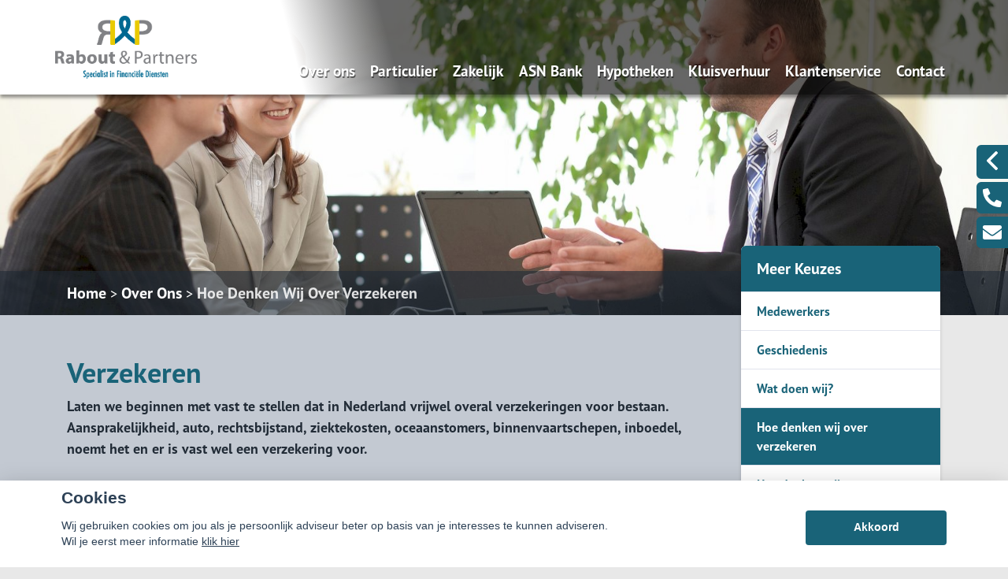

--- FILE ---
content_type: text/html; charset=UTF-8
request_url: https://raboutenpartners.nl/verzekeren
body_size: 22901
content:
<!DOCTYPE html>
<html lang="nl">
<head>
    <title> Onze diensten verzekeringen</title>
    <meta name="viewport" content="width=device-width, initial-scale=1">
    <meta http-equiv="X-UA-Compatible" content="IE=edge">
        <meta name="google-site-verification" content="kmBeKNH9a_2JVVO-ZD3-7XROai0pV7y1Xx2TOR-kWk4" />
                                                                                                  <meta charset="UTF-8">
                                    <script>__nono = 6;</script>
                                <meta property="og:image" content="https://raboutenpartners.nl/media/cache/logo_normaal/media/licentie/313/Rabout_225.png" />
                            <script type="text/javascript" src="https://cdn.jsdelivr.net/gh/orestbida/cookieconsent@v2.4.7/dist/cookieconsent.js"></script>
        <link type="text/css" rel="stylesheet" media="screen" href="https://cdn.jsdelivr.net/gh/orestbida/cookieconsent@v2.4.7/dist/cookieconsent.css">
            <link href='//fonts.googleapis.com/css?family=Titillium+Web:400,300,600,700,400italic&subset=latin,latin-ext'
          rel='stylesheet' type='text/css'>
        <!-- Load CSS variables -->
    <style type="text/css">
        
			:root {
			    --color-link-text: #196378;
			    --color-button: #196378;
			    --color-background: #d1e0e4;
			    --color-menu-background: #f7f7f7;
			    --color-footer-background: #306e80;
			    --color-top-background: #ffffff;
			    --color-circle-background: #144a59;
			    --color-background--hover: #d1d1d1;
			    --color-button--hover: #145060;
			    --color-link-text--hover: #0f3c48;
			}
			
    </style>

    <!-- Load CSS -->
    <link id="assupport-template-css" type="text/css" rel="stylesheet" media="all"
          href="/bundles/dossiernet/theme/molenberg/css/v2.styles.min.css">
    <link id="assupport-template-css" type="text/css" rel="stylesheet" media="all"
          href="/bundles/dossiernet/css/bootstrap-glyph.css">

    <link id="isolated-bootstrap-template-css" type="text/css" rel="stylesheet" media="all"
          href="/bundles/dossiernet/css/bootstrap-iso.css">

    <!-- Load JS: dependencies -->
    <script
            src="https://code.jquery.com/jquery-3.6.3.min.js"
            integrity="sha256-pvPw+upLPUjgMXY0G+8O0xUf+/Im1MZjXxxgOcBQBXU="
            crossorigin="anonymous"></script>
    <script type="text/javascript" src="/bundles/dossiernet/theme/molenberg/js/css-poly.min.js"></script>

    <!-- Load JS: main -->
    <script type="text/javascript" src="/bundles/dossiernet/theme/molenberg/js/main.min.js"></script>

                        <link rel="shortcut icon" href="/media/licentie/313/Rabout_Favicon.png"/>
                        <script>
    function as_allowTracking(){
        //no tracking
        }
</script>
                <link href="/css/7c00711.css" type="text/css" rel="stylesheet" media="screen"/>
        <style>
    .c-contact-panel .c-contact-panel__button-icon svg {
        height: auto;
        width: auto;    display: block;
    }
        html .body {
        background-color: #e8e8e8;
    }

    
        .b-recent-blogs__card-title {
        color: #196378 !important; /* Chrome10+,Safari5.1+ */

    }
    .green-blockquote, .purple-blockquote, .blue-blockquote {
        clear: both;
        border-left: 8px solid #196378 !important;
        padding: 15px 25px 15px 45px !important;
        margin: 10px 30px !important;
        font-style: italic;
        background-color: #ececec;
        font-size: 17.5px;
        line-height: 1.42857143 !important;
    }

    .green-blockquote::before, .purple-blockquote::before, .blue-blockquote::before {
    #196378 !important;
        font-size: 3.5em;
        margin-left: -34px;
        margin-top: -25px;
        content: "\201C";
        position: absolute;
    }

    .body #bannerRating .bannerRating {
        color: #196378 !important; /* Chrome10+,Safari5.1+ */

    }

    .body .gradient, .body .gradient-faded,

    html .c-contact-panel__title{
        background-color: #196378 !important; /* Chrome10+,Safari5.1+ */
    }
    html .c-contact-panel__title{     min-height: 44px; }
    html .body .bootstrap-iso h1
    {
        font-weight:bold;
    }
    .nieuws-overzicht li a .nieuws-title,
    .body .nieuws-header h2,
    .container-white a, a, a:hover,
    html .body .bootstrap-iso h1,
    html .body .bootstrap-iso h2,
    html .body .bootstrap-iso h3,
    html .body .nieuws-home a.nieuws-item h3,
    html .body .bootstrap-iso h4,
    html .body .bootstrap-iso h5,
    html .body .bootstrap-iso h6 {

        color: #196378; /* Chrome10+,Safari5.1+ */
    }

    .panel.side-dark .panel-heading {
        border: 1px solid rgba(200, 200, 200, 0.5)
    }

    .body .carousel-menu h2 {
        background-color: #f7f7f7 !important;
        color: #FFF !important;
        display: block;
        padding-bottom: 10px;
        margin-bottom: 2px;
    }

    .body .bootstrap-iso .form-slides-container .page-step-title,
    .body .bootstrap-iso .form-slides-container .page-heading {
        color: #196378; /* Chrome10+,Safari5.1+ */
    }

    
    
    .body .gradient-dark,
    .body .gradient-dark-faded,
    html .body .main-menu li:hover,
    .main-menu ul.level li.level:hover, li.level.active-by-href {
        background-color: #f7f7f7 !important; /* Chrome10+,Safari5.1+ */
    }

    .body .main-menu ul.level li.level.active-by-href a,
    .body .main-menu ul.level li.level:hover a {
        color: #FFF !important;
    }
    .body .c-menu__sub-menu-col
    {
        background-color: #f7f7f7;

    }
    .main-menu ul.level li.level ul.level1 {
        background-color: #f7f7f7;
    }

    
        html .c-menu__sub-sub-menu-inner-col {
        margin-right:0;
    }
    html .c-menu__sub-menu-col,
    html .c-menu__sub-sub-menu {
        border-bottom: 4px solid #196378;
    }
    html .c-menu__sub-item , html .c-menu__sub-sub-item {
        color: #196378 !important;
        background-color: #f7f7f7;

    }
    html .c-menu__sub-item:hover, html .c-menu__sub-sub-item:hover,
    html .c-menu__sub-item.c-menu__sub-item--active, html .c-menu__sub-sub-item.c-menu__sub-item--active
    {
        background-color:#196378 !important;
        color: #FFF !important;
    }
    html .c-menu__sub-item:before {
        background: transparent;
    }
html .c-menu__sub-menu-container .c-menu__sub-sub-menu {
    padding:0 !important;
}
    html .c-menu__sub-menu-container .c-menu__sub-sub-item {
        padding: .5rem 1rem;
        margin-bottom:0;
    }

    .body .btn-primary,
    .body .btn-primary:hover,
    .body .btn-primary:active,
    .side_menu > ul > li:hover a,
    .side_menu > ul > li a.active,
    .body .btn-orange-gradient,
    .body .btn-orange-gradient:hover,
    .body .btn-orange-gradient:active {
        background-color: #196378;
        border: none;
    }
    .b-header__image-text .c-button--ghost {
        border: 0.125rem solid #FFF;
        background: transparent;
        color: #FFF;
    }
    .carousel-menu a:hover {

        background-color: #196378 !important;
        color: #FFF !important;
    }

    .body #diensten-home .dienst .dienst-leesmeer {
        color: #196378 !important;
        border-color: #196378 !important;
    }

    .body .reclameFoto .reclameFotoTekst {
        background-color: #196378 !important;
        color: #FFF !important;
    }

    .body .bootstrap-iso .form-slide-navigation .next,
    .body .bootstrap-iso .form-slide-navigation .prev,
    .body .bootstrap-iso .form-slide-navigation input,
    .body .bootstrap-iso input[type="submit"] {
        background-color: #196378 !important;
    }

    .body .main-menu ul.level li.level ul.level1 li.level1 a:hover,
    .body .carousel-indicators li.active,
    .body .carousel-indicators li.activecolor,
    #contact-popover .close {
        background-color: #196378;
    }

    .body #contact-popover .slide,
    .body #contact-popover .slide.slide-social a {

        background-color: #196378 !important; /* Chrome10+,Safari5.1+ */
    }

    html .body .btn-transparent {
        color: #196378;
        border-color: #196378;

    }

            .body #page-footer h3,
    .body .container-white h1, .body .container-white h2, .body .container-white h3, .body .container-white h4, .body .container-white h5,
    .body #diensten-home .dienst.icoontjes .dienst-label h3,
    .body .nieuws-home .panel-.body a.nieuws-item h3,
    .body #contact-home .strongtext,
    .body .nieuws-home a.nieuws-item .lees-meer,
    .body #contact-popover h4,
    .body .bootstrap-iso .form-vertical .form-group label,
    .body .content-block h3,
    .body .content-block h4,
    .body #contact-home .strongtext,
    .body .nieuws-home .panel-.body a.nieuws-item h3,
    .body .kopbold,
    .body .kopkleur {
        color: #196378 !important;
    }

    .body #form-totalen.hypotheeklasten-totalen span.title,
    .body #form-totalen.maandlasten-totalen span.title {
        background-color: #196378 !important;
    }

            body .c-side-menu__item:hover, body .c-side-menu__item.active {
        background-color: #196378;
    }
    .body .carousel-indicators li {
        background-color: #ffffff; /* Chrome10+,Safari5.1+ */

    }

    .side_menu > ul > li a.inactive::before {
        color: #ffffff !important;
    }

    .nieuws-overzicht li a:hover {
        background-color: rgba(200, 200, 200, 0.2);
    }

    .body .dienst .dienst-image {
        background-color: #ffffff !important;
    }

    .reclameFoto .reclameFotoTekst {
        background-color: #ffffff !important;
        color: #FFF;
    }

    .body .main-menu {
        border: none !important;
        background-color: #ffffff !important; /* Chrome10+,Safari5.1+ */

    }

            html .body #page-top {
        background: #ffffff;

    }

                html .body #page-footer,
    html .body #cookie-melding {
        background-color: #306e80 !important; /* Chrome10+,Safari5.1+ */
    }

    html .body #cookie-close {
        color: #000;
        background-color: #FFF;
    }

    html .body #cookie-melding {
        color: #ffffff;

    }


            html .body #page-footer,
    html .body .s-footer {
        padding: 1px;
        background-color: #306e80 !important; /* Chrome10+,Safari5.1+ */
    }

    html .body #page-footer div.footer .container, html .body #page-footer div.footer a {
        color: ;
    }

            .s-footer__logo:last-child {
        margin-right: 0;
        max-height: 80px;
        height: auto;
        vertical-align: middle;
    }
    html body .s-footer__disclaimer {
        margin-top:5px;
        margin-bottom:5px;
    }
    .s-footer__menu-item.s-footer__menu-item--small
    {
        display:flex;
        align-items:center;
    }

        .body .side_menu .current-page,
    html .body .s-sub-footer {
        background-color: #165566; /* Chrome10+,Safari5.1+ */

    }


            html .c-menu__link,
    html .c-menu__link:hover,
    html .body .s-footer,
    html .body .s-footer .s-footer__menu-item,
    html .body .s-footer a,
    html .body .s-sub-footer .s-footer__menu-item,
    html .body .s-sub-footer a {
        color: #ffffff;
    }
    html .c-menu__link {
            color: #ffffff !important;
                }

    #page-footer .footer a {
        color: #FFF;
    }

        
    html .body .gradient-dark-faded {
        background-color: #f7f7f7; /* Chrome10+,Safari5.1+ */

    }
        html .content-block h1.pagina-koptekst {
        background-color: #196378; /* Chrome10+,Safari5.1+ */
        color:#FFF;
    }
    .c-contact-panel .c-contact-panel__info {

        border-bottom: 4px solid #196378;
    }
    .c-contact-panel .c-contact-panel__title {
       background-color: 4px solid #196378;
    }
    html .c-side-menu, html .c-sidepanel-image {
        border-bottom: 4px solid #196378;
        border-bottom-left-radius: 0;
        border-bottom-right-radius: 0;
        margin-bottom:0;
    }
    html .c-side-menu__title{
        background-color: #196378; /* Chrome10+,Safari5.1+ */
        color: #FFF;
    }

    .body .bootstrap-iso .form-slides .form-slide .title,
    .body .bootstrap-iso .form-one-page .form-slide .title
    .body .bootstrap-iso .form-large .title,
    .body .bootstrap-iso .form-large .title-withinput {
        background-color: #196378; /* Chrome10+,Safari5.1+ */
        color: #FFF;
    }

    .body #diensten-home.fotos .dienst-label {
        background-color: rgba(25,99,120,0.8); /* Chrome10+,Safari5.1+ */
        color: #FFF;
    }

    .body .hypotheeklasten-totalen,
    .body .maandlasten-totalen {
        background-color: #e8e8e8 !important;
        color: black !important;
    }

    .body .bootstrap-iso #form-totalen, #form-totalen,
    .body .bootstrap-iso .form-one-page .form-slide .title,
    .body .bootstrap-iso .form-large .title {
        background-color: #196378;
        color: #FFF;
    }

    .body .bootstrap-iso #form-totalen .form-group .form-control {
        background-color: rgba(255,255,255,0.6); /* Chrome10+,Safari5.1+ */
        border: rgba(255,255,255,0.6); /* Chrome10+,Safari5.1+ */
    }


        /*  LETTER OPMAAK  */
    
    
                        body .b-header__card-image {
     background-color:#e8c63f;
    }
    .button-arrow-dotted svg g{
        fill:#e8c63f;
    }
        .b-recent-blogs__card-link .button-arrow-dotted svg g{
        fill:#196378;
    }
        html .body #page-top {
        background: #ffffff;

    }
    html .b-header__contact-panel-container {
        position: fixed;
    }
    
                body .b-recent-blogs__background,
    body .b-header:after {
        background: #afbac7
    }
        
    html .b-header__card-wave-shape svg {
        opacity:0.5;
    }
    html .b-header__card-wave-shape svg path
    {
        fill: #afbac7
    }
    html .b-header__wave-shape svg path,
    html .b-recent-blogs__wave-shape svg path{
        fill: #afbac7
    }

                .t-detail__header-image-background{ background-position: center!important; }
.b-header__card{
opacity: 0.95;
}
            .grecaptcha-badge {
        display: none;
    }

    </style>
<style>

    #actuele-rentes table {
        margin-top: 20px;
        margin-bottom: 20px;
        border-collapse: separate;
        border-spacing: 15px 2px;
    }

    #actuele-rentes th,
    #actuele-rentes td {
        min-width: 160px;
        padding: 8px;
        text-align: center;
    }

    .bootstrap-iso label {
        font-size: 14px;
    }

    .bootstrap-iso .no-left-offset {
        padding-left: 0px !important;
    }

    .bootstrap-iso .no-right-offset {
        padding-right: 0px !important;
    }

    .bootstrap-iso .no-offset {
        padding-right: 0px !important;
        padding-left: 0px !important;
    }

    body .c-side-menu__item {

        line-height: 1.5rem;
        padding: .75rem 0;
    }

    .btnAlert p {
        font-size: 1.125rem;
        line-height: 1.5;
    }

    .btnAlert h2 {
        font-weight: bold;
    }

    #rente-verwachting-wrapper #rente-verwachting table {
        margin: 30px auto;
    }

    #rente-verwachting-wrapper #rente-verwachting img {
        height: 150px;
    }

    body .s-header__logo img {
        height: auto;
        max-height: 6rem;
        width: auto;
    }

    body .s-header__logo {
        min-width: 225px;
        width: auto;
        margin: auto;
        padding-right: 2rem;
    }

    body .s-footer__socials {
        margin-bottom: 2rem;
    }

    body .s-footer__disclaimer {
        margin-top: 2.5rem;
        margin-bottom: 2.5rem;
    }

    b-header__card-image {
        background-color: transparent;
    }

    html .bootstrap-iso h2 {
        font-weight: 600;
    }

    .iframe-container iframe {
        width: 100%;
        height: 100%;
        min-height: 640px;
    }
</style>
<style>
    body .b-header__card {
        min-height: 16.5rem;
        height: auto;
        overflow:hidden;

    }
    body .b-header__card:before {
        display:none;
    }
    body .s-header.is-scrolled{
        box-shadow:0 0.125rem 0.25rem rgba(0,0,0,0.2)

    }
    body .b-header__card:hover {

        transform: scale(1.1);
        transition: all ease 500ms;
        z-index: 666;
    }

    body .c-menu__link {
        white-space: nowrap;
    }
    body .t-detail__content img { max-width:100% }


    body .b-text-image__image-container {
        min-height: 30.125rem;
    }
    body .c-sidepanel-image__image-container{
        height: 8.875rem;
    }
    body .t-detail__header-container .t-detail__breadcrumbs {
        position: absolute;
        bottom: 0;    margin-bottom: 0;
        z-index: 1;
        background-color: rgba(0,0,0,0.5);
        width: 100%;
        color:#FFF;
    }
    body  .t-detail__header-container .t-detail__breadcrumbs a {
        color:#FFF;
    }


      body .c-side-menu {
            position: relative;
            z-index: 2;
        }

    body .c-side-menu__item {
        padding: .75rem 20px;
    }
.image-wrapper{
    overflow: hidden;
    width: 100%;
    position: relative;
    height: 100%;
}
    html .t-detail__header-container {
        overflow: visible;
    }

    @media (min-width: 1200px) {
        html .c-sidepanel-image {
            transform: translate(0rem, -5.5rem);
        }
        html .c-side-menu {
            transform: translate(0rem,-5.5rem);
        }
    }
html .t-detail__wave-shape,
html .b-header__wave-shape {
    display:block;
}
    html .b-header__wave-shape {
        width: 100vw;
        height: 40rem;
        position: absolute;
        left: 0vw;
        margin-top: -276px;
    }
    html body .b-header:after {
        background: transparent;

    }
    body .b-header__card {
        transform: scale(1.0);
        transition: all ease 500ms;
        padding-bottom: 5px;
    }
        body .b-header--skewed:before {
        background-color: #afbac7
    }
    html body .b-header.b-header--skewed:after {
        background-color: #afbac7;
        bottom: 304px;
        top: auto;
        height: 100px;
    }
    </style>
<style>
                html .b-header__text-circle-shape:before {
        width: 42rem;
        height: 42rem;
        left: -11rem;
        top: -6rem;
    }
    .b-block-wrapper {
        margin-bottom: 1rem;
    }
    html .b-block-wrapper.b-text-image{
        margin-top:0;
    }
    .b-recent-blogs__card, .header__card {
        border-radius: .375rem;

    }
    html .js-header {
        box-shadow: 0 0.25rem 0.25rem 0 rgba(0, 0, 0, 0.4);
    }
    html .c-menu {
        justify-content: flex-end;
    }
    .c-menu  .c-menu__link {
        margin-right: 0.6rem;
        font-size: 1.2rem;
        margin-left: 0.6rem;
        color: #ffffff
    }
    html .isAntraciet.s-header{
        background:rgba(255,255,255,1);

    }
    @media (min-width: 992px) {
        html .isAntraciet  .header-background-container {
            display:flex;
        }
                                html .isAntraciet.s-header{
            background:transparent;
        }
        html .isAntraciet .c-menu__link {
            text-shadow: 1px 2px rgba(0,0,0,0.5);
        }
    }
    .b-header--no-title-circle .b-header__image-text{
        padding-left:15px;
    }
    .b-header--no-title-circle .b-header__text-circle-shape:before{
        display:none;
    }
    .b-header--no-title-circle .b-header__image-text *{
        text-shadow: 2px 2px rgba(0,0,0,0.5);
    }
    .header-background-container {
        position: absolute;
        width: 100%;
        top: 0;
        bottom: 0;
        left: 0;
        right: 0;
        display: none ;
    }
    .s-header.fullColor {
        background-color: rgba(255,255,255,1);
    }
    .body.headerFullColor .b-header__image-container {
        margin-top: 120px;
        height: 35rem;
    }

    .body.headerFullColor .b-header__header-image {
        padding-top:0 !important;
    }
    .body.headerFullColor .t-detail__image-container {
        top: 120px;
    }
    .body.headerFullColor .t-detail {
        padding-top: 32rem;
    }
    @media (max-width: 991.98px) {
        .body.headerFullColor .t-detail__image-container {
            top: 87px;
        }
        .body.headerFullColor .t-detail {
            padding-top: 22rem;
        }
        .body.headerFullColor .b-header--skewed .b-header__image-container {
            margin-top: 86px;
            height: 25.875rem;
        }
        .body.headerFullColor .b-header--skewed:before {
            top: calc(35.575rem - 4rem);
            height: calc(9.5rem / 2 + 2rem);
            transform: skew(3deg, -7deg) rotate(3deg);
        }
    }

    .header-background-container .white{
        background-color:rgba(255,255,255,1);
        width: 36%;
    }
    .header-background-container .center{
        background: linear-gradient(75deg, rgba(255,255,255,1) 0%, rgba(255,255,255,1) 20%, rgba(0,0,0,0.6) 80%, rgba(0,0,0,0.6) 100%);/* width: 3%; */min-width: 73px;
        min-width: 175px;
    }
    .header-background-container .dark{
        background-color: rgba(0,0,0,0.6);flex-grow: 1;
    }
    @media (max-width: 1280px) {
        .header-background-container .white {
            width: 27%;
        }
    }
    @media (max-width: 992px) {
        .header-background-container {
            display:none !important;
        }
    }
    .noPadding{
        padding: 0;
    }
    @media (min-width: 991.98px) {
        .b-recent-blogs__card, .header__card, .b-header__card {
            box-shadow: 0 0.25rem 0.25rem 0 rgba(0, 0, 0, 0.4);
        }
    }
    @media (max-width: 991.98px) {
        html .b-header__card {
            margin-right: 0;
            height: 9.5rem !important;
            min-height: 9.5rem !important;
        }

    }
    body .c-menu__item--has-children:after
    {
        top:7.5rem;
    }
    .s-header__main {
        margin-top: 2.5rem !important;
        height: 3rem !important;
    }
    body .s-header__logo img {
        max-height: 5rem;
    }
    body .t-detail__image-container {
        /*max-width: 1300px;*/
    }
    body .t-detail__content table img {
        max-width: none;
    }
    body .b-recent-blogs {

         margin-bottom: 0 !important;
     }
    body .b-text-image__text {
        background-color: rgba(20,74,89,0.8);
        box-shadow: 0 0.25rem 0.25rem 0 rgba(0, 0, 0, 0.4);
    }

    .t-detail__header-image-background {
        position: absolute;
        top: 0;
        left: 0;
        display: block;
        min-width: 100%;
        min-height: 100%;

        background-size:cover;background-position:top center;
    }
    .c-side-menu__item.active {
        color: #fff;
        background: var(--color-button--hover);
        text-decoration: none;
    }
        body .btn.btn-orange-gradient {
        font-size: 17px;
        font-weight: normal;
    }
    
        .b-recent-blogs__card {
        box-shadow: 0 0.25rem 0.25rem 0 rgba(0, 0, 0, 0.4);
        text-decoration:none !important;
        display:block;
        transition: all ease 500ms;
    }
    .b-recent-blogs__card:hover {
        transform: scale(1.1);

        z-index: 666;
    }
    body .t-detail__wave-shape svg path {
        fill: rgba(175,186,199,0.8)
    }
    .t-detail__breadcrumbs-outer-container .col-12
    {
        padding:0;
    }
    
    @media (max-width: 991.98px)
    {
        .body.headerFullColor .b-header__image-container {
            margin-top: 86px;
        }
        body .s-header__logo img {
            max-height: 5rem;
            max-width: 180px;
        }
        body .s-header__logo {
            min-width: 225px;
            width: auto;
            margin: auto;
            padding-right: 2rem;
            display: flex;
            align-items: center;
            heighT: 78px;
            justify-content: flex-start;
            width: 100%;
            padding-left: 20px;
        }
        body .s-header__container {

            padding-right: 10px;
        }
    }
    body .b-header__contact-panel-container {
        width: 0px;
        transition: width 200ms ease-in-out;
    }
    body .b-header__contact-panel-container.is-open {
        width: 268px;

    }
    html body .bootstrap-iso .form-one-page select.form-control {
        height: 34px;
    }
        @media (min-width: 991.99px) {
        body .b-header__image-container {
            height: 45rem;
        }

        html body .b-header__image-text .c-button--ghost {
            color: #FFFFFF;
            border: 0.125rem solid #FFFFFF;
        }

        body .b-header {
            padding-top: 45rem;
        }

        html body .b-header__header-image {
            min-height: 42rem;
        }

        html body .b-block-wrapper.b-text-image {
            margin-top: -110px;
        }

        html body .b-header__cards {
            transform: translateY(-11.125rem);
        }

        html body .b-header__wave-shape {
            margin-top: -400px;
            z-index: -1;
        }

        html body .t-detail__content {
            padding-top: 0.05rem;
        }

        /* aangepaste instellingen cirkel */
        html body .b-header__text-circle-shape:before {
            top: 3rem;
            width: 35rem;
            height: 35rem;
            left: -6rem;
            box-shadow: 0 0.25rem 0.25rem 0 rgba(0, 0, 0, 0.4);
        }

        /* einde aangepaste instellingen cirkel */
        /* schaduw op plaatje in het midden*/
        html body .b-text-image__image-container {
            box-shadow: 0 0.25rem 0.25rem 0 rgba(0, 0, 0, 0.4);
        }

        /* einde schaduw op plaatje in het midden*/
        /* knop in cirkel mouseover */
        html body .b-header__image-text a:hover {
            color: #FFFFFF;
            border: 0.125rem solid #FFFFFF;
            background-color: #196378;
            box-shadow: 0 0.25rem 0.25rem 0 rgba(0, 0, 0, 0.8);
        }

        body .t-detail__header-image-background {
            height: 450px;
        }
        html body .s-footer__image{
            margin-bottom:10px;

        }
    }
    /* einde knop in cirkel mouseover */        body .checkabsolute {
        left: auto;
        top: auto;
        margin-right: -13px;
    }
</style>

<style>

    .popover {
        position: absolute;
        top: 0;
        left: 0;
        z-index: 1060;
        display: none;
        max-width: 276px;
        padding: 1px;
        font-family: "Helvetica Neue", Helvetica, Arial, sans-serif;
        font-style: normal;
        font-weight: 400;
        line-height: 1.42857143;
        line-break: auto;
        text-align: left;
        text-align: start;
        text-decoration: none;
        text-shadow: none;
        text-transform: none;
        letter-spacing: normal;
        word-break: normal;
        word-spacing: normal;
        word-wrap: normal;
        white-space: normal;
        font-size: 14px;
        background-color: #ffffff;
        -webkit-background-clip: padding-box;
        background-clip: padding-box;
        border: 1px solid #cccccc;
        border: 1px solid rgba(0, 0, 0, 0.2);
        border-radius: 6px;
        -webkit-box-shadow: 0 5px 10px rgba(0, 0, 0, 0.2);
        box-shadow: 0 5px 10px rgba(0, 0, 0, 0.2);
    }
    .popover.top {
        margin-top: -10px;
    }
    .popover.right {
        margin-left: 10px;
    }
    .popover.bottom {
        margin-top: 10px;
    }
    .popover.left {
        margin-left: -10px;
    }
    .popover > .arrow {
        border-width: 11px;
    }
    .popover > .arrow,
    .popover > .arrow:after {
        position: absolute;
        display: block;
        width: 0;
        height: 0;
        border-color: transparent;
        border-style: solid;
    }
    .popover > .arrow:after {
        content: "";
        border-width: 10px;
    }
    .popover.top > .arrow {
        bottom: -11px;
        left: 50%;
        margin-left: -11px;
        border-top-color: #999999;
        border-top-color: rgba(0, 0, 0, 0.25);
        border-bottom-width: 0;
    }
    .popover.top > .arrow:after {
        bottom: 1px;
        margin-left: -10px;
        content: " ";
        border-top-color: #ffffff;
        border-bottom-width: 0;
    }
    .popover.right > .arrow {
        top: 50%;
        left: -11px;
        margin-top: -11px;
        border-right-color: #999999;
        border-right-color: rgba(0, 0, 0, 0.25);
        border-left-width: 0;
    }
    .popover.right > .arrow:after {
        bottom: -10px;
        left: 1px;
        content: " ";
        border-right-color: #ffffff;
        border-left-width: 0;
    }
    .popover.bottom > .arrow {
        top: -11px;
        left: 50%;
        margin-left: -11px;
        border-top-width: 0;
        border-bottom-color: #999999;
        border-bottom-color: rgba(0, 0, 0, 0.25);
    }
    .popover.bottom > .arrow:after {
        top: 1px;
        margin-left: -10px;
        content: " ";
        border-top-width: 0;
        border-bottom-color: #ffffff;
    }
    .popover.left > .arrow {
        top: 50%;
        right: -11px;
        margin-top: -11px;
        border-right-width: 0;
        border-left-color: #999999;
        border-left-color: rgba(0, 0, 0, 0.25);
    }
    .popover.left > .arrow:after {
        right: 1px;
        bottom: -10px;
        content: " ";
        border-right-width: 0;
        border-left-color: #ffffff;
    }
    .popover-title {
        padding: 8px 14px;
        margin: 0;
        font-size: 14px;
        background-color: #f7f7f7;
        border-bottom: 1px solid #ebebeb;
        border-radius: 5px 5px 0 0;
    }
    .popover-content {
        padding: 9px 14px;
    }
</style>
                <script>
        function as_allowPixel(){
            //no pixel active
        }
        </script>
    </head>
<body class="body headerAntraciet" data-licentie-id="313" >
            <style>
    html #c-bns button:first-child, html #s-bns button:first-child {
        background: #196378;
    }
</style>

<script>
    // Functie om te controleren of gtag bestaat
    function gtagExists() {
        return typeof gtag === 'function';
    }

    // Instellen van standaard consent status (geen toestemming)
    if (gtagExists()) {
        gtag('consent', 'default', {
            'ad_storage': 'denied',
            'analytics_storage': 'denied',
            'ad_user_data': 'denied',
            'ad_personalization': 'denied'
        });
    }

    // 1
    var cookieconsent = initCookieConsent();
    function setCookieInputDate(cname, cvalue, exdays) {
        const d = new Date();
        d.setTime(d.getTime() + (exdays*24*60*60*1000));
        let expires = "expires="+ d.toUTCString();
        document.cookie = cname + "=" + cvalue + ";" + expires + ";path=/";
    }
    __CookieReload = function(){};
    cookieconsent.run({
        current_lang : 'nl',
        // theme_css : '<path-to-cookieconsent.css>',

        onChange : function(){
            //console.log('settings changed');
            const d = new Date();
            d.setTime(d.getTime() + (exdays*24*60*60*1000));
            setCookieInputDate('cc_cookie_date',d.toUTCString(),182);
            __CookieReload();
        },
        onAccept : function(cookie){
            // Dynamische update van toestemming bij accepteren
            if (gtagExists()) {
                console.log('gtag found and updated');
                gtag('consent', 'update', {
                    'ad_storage': cookieconsent.allowedCategory('analytics') ? 'granted' : 'denied',
                    'analytics_storage': cookieconsent.allowedCategory('analytics') ? 'granted' : 'denied',
                    'ad_user_data': cookieconsent.allowedCategory('analytics') ? 'granted' : 'denied',
                    'ad_personalization': cookieconsent.allowedCategory('analytics') ? 'granted' : 'denied'
                });
            }
            else
            {
                console.log('gtag not found');
            }

            if(cookieconsent.allowedCategory('analytics')){
                as_allowTracking();
                as_allowPixel();
                __CookieReload();
            }
        },
        onFirstAction: function(user_preferences, cookie){
            // Dynamische update van toestemming bij eerste actie
            if (gtagExists()) {
                gtag('consent', 'update', {
                    'ad_storage': cookieconsent.allowedCategory('analytics') ? 'granted' : 'denied',
                    'analytics_storage': cookieconsent.allowedCategory('analytics') ? 'granted' : 'denied',
                    'ad_user_data': cookieconsent.allowedCategory('analytics') ? 'granted' : 'denied',
                    'ad_personalization': cookieconsent.allowedCategory('analytics') ? 'granted' : 'denied'
                });
            }
        },
        delay: 1000,
        gui_options:
            {   consent_modal : {
                    layout : 'bar',               // box/cloud/bar
                    position : 'bottom center',     // bottom/top + left/right/center
                    transition: 'slide',
                }},
        languages : {
            nl : {
                consent_modal : {
                    title :  "Cookies",
                    description :  'Wij gebruiken cookies om jou als je persoonlijk adviseur beter op basis van je interesses te kunnen adviseren. <br>Wil je eerst meer informatie <a href="javascript:void(0);" onclick="cookieconsent.showSettings();">klik hier</a>',
                    primary_btn: {
                        text: 'Akkoord',
                        role: 'accept_all'  //'accept_selected' or 'accept_all'
                    },
                    secondary_btn: {
                        text : 'Instellen',
                        role : 'settings'
                    }
                },
                settings_modal : {
                    title : 'Cookie aanpassen',
                    save_settings_btn : "Opslaan",
                    accept_all_btn : "Akkoord",
                    close_btn_label: "Sluiten",
                    blocks : [
                        {
                            title : "Cookie gebruik",
                            description: 'Als financieel adviseurs hebben wij niet alleen een morele, maar zelfs ook een wettelijke verplichting zo goed mogelijk voor onze relaties te zorgen. Want financiële producten moeten nu eenmaal altijd \'passen\' en blijven passen. Daarom is het ook zo belangrijk, dat je ons zo goed mogelijk op de hoogte houdt van eventuele wijzigingen aan jouw kant.<br>'+
                                'Ook de cookies op onze website helpen ons daar een beetje bij. Het zijn kleine bestandjes die jouw keuzes vastleggen en ons zo een klein beetje kunnen laten zien wat jouw wensen en voorkeuren zijn. En wij kunnen daar dan met onze adviezen zo goed mogelijk rekening mee houden.<br>'+
                                'Maar op onze website willen wij voor je vooral ook de communicatie met ons kantoor zo makkelijk mogelijk maken. Zo zijn er heel wat formulieren die we al vooraf van je gegevens kunnen voorzien, zodat je alleen nog maar de ontbrekende feiten hoeft toe te voegen. Dat gemak krijg je dankzij de \'functionele\' cookies.<br>'+
                                'En tot slot zijn er ook nog de cookies die ons helpen na te gaan of onze website goed functioneert. Die \'functionele cookies\' staan trouwens altijd \'aan\'.'+
                                '<br><br>' +
                                'Maar, ook al zijn die cookiegegevens voor ons van belang, jij bepaalt of we die gegevens mogen opslaan en gebruiken. Daarom heb je natuurlijk ook het recht ons te vragen die informatie weer uit ons systeem te verwijderen. En zodra je ons die vraag stelt zullen wij daar onmiddellijk aan voldoen.'+
                                '<br><br>' +
                                'Mogen we daarom onderstaande cookies gebruiken?'
                        },{
                            title : "Functionele cookies",
                            description: 'Deze cookies zijn nodig om onze website goed te laten werken',
                            toggle : {
                                value : 'necessary',
                                enabled : true,
                                readonly: true
                            }
                        },{
                            title : "Analytische cookies",
                            description: 'Om ons te helpen onze adviezen aan te laten sluiten bij jouw voorkeuren',
                            toggle : {
                                value : 'analytics',
                                enabled : false,
                                readonly: false
                            }
                        },
                        {
                            title : "Scripts / Social media",
                            description: 'Voor de werking van (externe) widgets en  social media plugins',
                            toggle : {
                                value : 'social',
                                enabled : false,
                                readonly: false
                            }
                        },
                    ]
                }
            }
        }
    });
    __CookieReload = function(){ window.location.reload() };

    function dynamicallyLoadScript(url,id,node) {
        var script = document.createElement("script");  // create a script DOM node
        script.src = url;  // set its src to the provided URL

        if(id)
            script.id = id;  // set its src to the provided URL

        document.getElementById(node).parentNode.appendChild(script);  // add it to the end of the head section of the page (could change 'head' to 'body' to add it to the end of the body section instead)
    }

    setTimeout(function(){
        __cookieAcceptLoop = 0;
        $('.cookie-accept-message').each(function(){

            if(__cookieAcceptLoop)
                $(this).remove();
            else{
                $(this).css('display','block');
            }
            __cookieAcceptLoop++;
        })
    },500);
</script>
<style>
    #c-s-bn{
        display:none;
    }
    body #cm.bar {
        padding:10px 0 0;
    }
    body #cm.bar #c-inr {
        display: flex;
        width: 100%;
        justify-content: space-between;
        align-items: center;

        max-width: 1124px;
        margin: 0 auto;
    }
    button#c-p-bn {
        min-width: 179px;
    }
</style>                <div class="s-wrapper">
        <header class="s-header js-header header-fixed-height-item 
isAntraciet">
            <div class="header-background-container">
            <div class="white"></div>
            <div class="center"></div>
            <div class="dark"></div>
        </div>
            <div class="container ">
        <div class="row">
            <div class="col-12 noPadding">
                <div class="s-header__container">
                    <div class="s-header__logo">
                        <a href="/">
                            <img src="/media/licentie/313/Rabout_225.png" alt="Logo"/>
                        </a>
                    </div>
                    <div class="s-header__menus">
                        <div class="s-header__main-mobile">
                                                            <a class="s-header__main-mobile-phone"
                                   title="0117-301159"
                                   href="tel:0117-301159">
                                    <svg aria-hidden="true" focusable="false" data-prefix="fas" data-icon="phone-alt" class="svg-inline--fa fa-phone-alt fa-w-16" role="img" xmlns="http://www.w3.org/2000/svg" viewBox="0 0 512 512"><path fill="currentColor" d="M497.39 361.8l-112-48a24 24 0 0 0-28 6.9l-49.6 60.6A370.66 370.66 0 0 1 130.6 204.11l60.6-49.6a23.94 23.94 0 0 0 6.9-28l-48-112A24.16 24.16 0 0 0 122.6.61l-104 24A24 24 0 0 0 0 48c0 256.5 207.9 464 464 464a24 24 0 0 0 23.4-18.6l24-104a24.29 24.29 0 0 0-14.01-27.6z"></path></svg>                                </a>
                                                        <a href="#" class="c-hamburger js-toggle-menu">
    <span></span>
    <span></span>
</a>

<nav class="c-menu-mobile js-mobile-menu">
    <div class="container">

                                                            
                                                                                                                                                                                                                                                                                                            <div class="c-menu-mobile__item js-mobile-menu-item">
                <div class="c-menu-mobile__item-inner ">
                                                    

                                            
        <a href="/over-ons"  data-activepage=""
           class="c-menu-mobile__link inactive "  none
                 >
                        Over ons</a>
    
                                            <div class="c-menu-mobile__sub-menu-btn js-mobile-sub-menu-toggle">
                            <div class="c-menu-mobile__chevron-down"></div>
                        </div>
                                    </div>

                                    <div class="c-menu-mobile__sub-menu-container js-mobile-sub-menu">
                                                                                

                            <div class="c-menu-mobile__item c-menu-mobile__item--sub-item js-mobile-sub-menu-item">
                                <div class="c-menu-mobile__item-inner">
                                                                    

                                            
        <a href="/medewerkers"  data-activepage=""
           class="c-menu-mobile__link inactive "  none
                 >
                        Medewerkers</a>
    


                                                                    </div>

                                                            </div>
                                                                                

                            <div class="c-menu-mobile__item c-menu-mobile__item--sub-item js-mobile-sub-menu-item">
                                <div class="c-menu-mobile__item-inner">
                                                                    

                                            
        <a href="/geschiedenis"  data-activepage=""
           class="c-menu-mobile__link inactive "  none
                 >
                        Geschiedenis</a>
    


                                                                    </div>

                                                            </div>
                                                                                

                            <div class="c-menu-mobile__item c-menu-mobile__item--sub-item js-mobile-sub-menu-item">
                                <div class="c-menu-mobile__item-inner">
                                                                    

                                            
        <a href="/wat-doen-wij"  data-activepage=""
           class="c-menu-mobile__link inactive "  none
                 >
                        Wat doen wij?</a>
    


                                                                    </div>

                                                            </div>
                                                                                

                            <div class="c-menu-mobile__item c-menu-mobile__item--sub-item js-mobile-sub-menu-item">
                                <div class="c-menu-mobile__item-inner">
                                                                    

                                            
        <a href="/verzekeren"  data-activepage=""
           class="c-menu-mobile__link inactive "  none
                 >
                        Hoe denken wij over verzekeren</a>
    


                                                                    </div>

                                                            </div>
                                                                                

                            <div class="c-menu-mobile__item c-menu-mobile__item--sub-item js-mobile-sub-menu-item">
                                <div class="c-menu-mobile__item-inner">
                                                                    

                                            
        <a href="/spaardiensten"  data-activepage=""
           class="c-menu-mobile__link inactive "  none
                 >
                        Hoe denken wij over spaardiensten</a>
    


                                                                    </div>

                                                            </div>
                                                                                

                            <div class="c-menu-mobile__item c-menu-mobile__item--sub-item js-mobile-sub-menu-item">
                                <div class="c-menu-mobile__item-inner">
                                                                    

                                            
        <a href="/pensioen"  data-activepage=""
           class="c-menu-mobile__link inactive "  none
                 >
                        Hoe denken wij over uw pensioen</a>
    


                                                                    </div>

                                                            </div>
                                                                                

                            <div class="c-menu-mobile__item c-menu-mobile__item--sub-item js-mobile-sub-menu-item">
                                <div class="c-menu-mobile__item-inner">
                                                                    

                                            
        <a href="/hypotheekadvisering"  data-activepage=""
           class="c-menu-mobile__link inactive "  none
                 >
                        Hypotheekadvisering</a>
    


                                                                    </div>

                                                            </div>
                                                                                

                            <div class="c-menu-mobile__item c-menu-mobile__item--sub-item js-mobile-sub-menu-item">
                                <div class="c-menu-mobile__item-inner">
                                                                    

                                            
        <a href="/diensten-via-uw-smartphone"  data-activepage=""
           class="c-menu-mobile__link inactive "  none
                 >
                        Diensten via uw smartphone</a>
    


                                                                    </div>

                                                            </div>
                                                                                

                            <div class="c-menu-mobile__item c-menu-mobile__item--sub-item js-mobile-sub-menu-item">
                                <div class="c-menu-mobile__item-inner">
                                                                    

                                            
        <a href="/hoe-belonen-we-onze-medewerkers"  data-activepage=""
           class="c-menu-mobile__link inactive "  none
                 >
                        Hoe belonen we onze medewerkers?</a>
    


                                                                    </div>

                                                            </div>
                                            </div>
                            </div>
                                            
                                                                                                                                                                <div class="c-menu-mobile__item js-mobile-menu-item">
                <div class="c-menu-mobile__item-inner ">
                                                    

                                            
        <a href="/particulieren"  data-activepage=""
           class="c-menu-mobile__link inactive "  none
                 >
                        Particulier</a>
    
                                            <div class="c-menu-mobile__sub-menu-btn js-mobile-sub-menu-toggle">
                            <div class="c-menu-mobile__chevron-down"></div>
                        </div>
                                    </div>

                                    <div class="c-menu-mobile__sub-menu-container js-mobile-sub-menu">
                                                                                                                                                                                                                                                                                                                                

                            <div class="c-menu-mobile__item c-menu-mobile__item--sub-item js-mobile-sub-menu-item">
                                <div class="c-menu-mobile__item-inner">
                                                                    

                                            
        <a href="/verzekeren-2"  data-activepage=""
           class="c-menu-mobile__link inactive "  none
                 >
                        Verzekeren</a>
    


                                                                            <div class="c-menu-mobile__sub-menu-btn js-mobile-sub-sub-menu-toggle">
                                            <div class="c-menu-mobile__chevron-down"></div>
                                        </div>
                                                                    </div>

                                                                    <div class="c-menu-mobile__sub-sub-menu-container js-mobile-sub-sub-menu">
                                                                                                                                    <div class="c-menu-mobile__item c-menu-mobile__item--sub-sub-item js-mobile-sub-sub-menu-item">
                                                    <div class="c-menu-mobile__item-inner">
                                                                                        

                                            
        <a href="/arbeidsongeschiktheidsverzekering"  data-activepage=""
           class="c-menu-mobile__link inactive "  none
                 >
                        AOV nog passend?</a>
    

                                                    </div>
                                                </div>
                                                                                            <div class="c-menu-mobile__item c-menu-mobile__item--sub-sub-item js-mobile-sub-sub-menu-item">
                                                    <div class="c-menu-mobile__item-inner">
                                                                                        

                                            
        <a href="/zorgverzekeringen"  data-activepage=""
           class="c-menu-mobile__link inactive "  none
                 >
                        Zorgverzekering aanvragen</a>
    

                                                    </div>
                                                </div>
                                                                                            <div class="c-menu-mobile__item c-menu-mobile__item--sub-sub-item js-mobile-sub-sub-menu-item">
                                                    <div class="c-menu-mobile__item-inner">
                                                                                        

                                            
        <a href="/schades-melden"  data-activepage=""
           class="c-menu-mobile__link inactive "  none
                 >
                        Schades melden</a>
    

                                                    </div>
                                                </div>
                                                                                            <div class="c-menu-mobile__item c-menu-mobile__item--sub-sub-item js-mobile-sub-sub-menu-item">
                                                    <div class="c-menu-mobile__item-inner">
                                                                                        

                                            
        <a href="/handige-waardemeters"  data-activepage=""
           class="c-menu-mobile__link inactive "  none
                 >
                        Handige waardemeters</a>
    

                                                    </div>
                                                </div>
                                                                                                                        </div>
                                                            </div>
                                                                                                                                            

                            <div class="c-menu-mobile__item c-menu-mobile__item--sub-item js-mobile-sub-menu-item">
                                <div class="c-menu-mobile__item-inner">
                                                                    

                                            
        <a href="/pensioen-1"  data-activepage=""
           class="c-menu-mobile__link inactive "  none
                 >
                        Pensioen</a>
    


                                                                            <div class="c-menu-mobile__sub-menu-btn js-mobile-sub-sub-menu-toggle">
                                            <div class="c-menu-mobile__chevron-down"></div>
                                        </div>
                                                                    </div>

                                                                    <div class="c-menu-mobile__sub-sub-menu-container js-mobile-sub-sub-menu">
                                                                                                                                    <div class="c-menu-mobile__item c-menu-mobile__item--sub-sub-item js-mobile-sub-sub-menu-item">
                                                    <div class="c-menu-mobile__item-inner">
                                                                                        

                                            
        <a href="/bereken-uw-lijfrenteruimte"  data-activepage=""
           class="c-menu-mobile__link inactive "  none
                 >
                        Bereken uw lijfrenteruimte</a>
    

                                                    </div>
                                                </div>
                                                                                                                        </div>
                                                            </div>
                                                                                

                            <div class="c-menu-mobile__item c-menu-mobile__item--sub-item js-mobile-sub-menu-item">
                                <div class="c-menu-mobile__item-inner">
                                                                    

                                            
        <a href="/sparen"  data-activepage=""
           class="c-menu-mobile__link inactive "  none
                 >
                        Sparen</a>
    


                                                                    </div>

                                                            </div>
                                                                                

                            <div class="c-menu-mobile__item c-menu-mobile__item--sub-item js-mobile-sub-menu-item">
                                <div class="c-menu-mobile__item-inner">
                                                                    

                                            
        <a href="/lenen"  data-activepage=""
           class="c-menu-mobile__link inactive "  none
                 >
                        Lenen</a>
    


                                                                    </div>

                                                            </div>
                                            </div>
                            </div>
                                            
                                                                                                                                    <div class="c-menu-mobile__item js-mobile-menu-item">
                <div class="c-menu-mobile__item-inner ">
                                                    

                                            
        <a href="/informatie"  data-activepage=""
           class="c-menu-mobile__link inactive "  none
                 >
                        Zakelijk</a>
    
                                            <div class="c-menu-mobile__sub-menu-btn js-mobile-sub-menu-toggle">
                            <div class="c-menu-mobile__chevron-down"></div>
                        </div>
                                    </div>

                                    <div class="c-menu-mobile__sub-menu-container js-mobile-sub-menu">
                                                                                

                            <div class="c-menu-mobile__item c-menu-mobile__item--sub-item js-mobile-sub-menu-item">
                                <div class="c-menu-mobile__item-inner">
                                                                    

                                            
        <a href="/schades-melden-1"  data-activepage=""
           class="c-menu-mobile__link inactive "  none
                 >
                        Schades melden</a>
    


                                                                    </div>

                                                            </div>
                                                                                                                                                                                                                                                                                                                                                                                                                                                        

                            <div class="c-menu-mobile__item c-menu-mobile__item--sub-item js-mobile-sub-menu-item">
                                <div class="c-menu-mobile__item-inner">
                                                                    

                                            
        <a href="/ondernemers"  data-activepage=""
           class="c-menu-mobile__link inactive "  none
                 >
                        Ondernemers</a>
    


                                                                            <div class="c-menu-mobile__sub-menu-btn js-mobile-sub-sub-menu-toggle">
                                            <div class="c-menu-mobile__chevron-down"></div>
                                        </div>
                                                                    </div>

                                                                    <div class="c-menu-mobile__sub-sub-menu-container js-mobile-sub-sub-menu">
                                                                                                                                    <div class="c-menu-mobile__item c-menu-mobile__item--sub-sub-item js-mobile-sub-sub-menu-item">
                                                    <div class="c-menu-mobile__item-inner">
                                                                                        

                                            
        <a href="/algemeen"  data-activepage=""
           class="c-menu-mobile__link inactive "  none
                 >
                        Algemeen</a>
    

                                                    </div>
                                                </div>
                                                                                            <div class="c-menu-mobile__item c-menu-mobile__item--sub-sub-item js-mobile-sub-sub-menu-item">
                                                    <div class="c-menu-mobile__item-inner">
                                                                                        

                                            
        <a href="/aansprakelijkheid"  data-activepage=""
           class="c-menu-mobile__link inactive "  none
                 >
                        Aansprakelijkheid</a>
    

                                                    </div>
                                                </div>
                                                                                            <div class="c-menu-mobile__item c-menu-mobile__item--sub-sub-item js-mobile-sub-sub-menu-item">
                                                    <div class="c-menu-mobile__item-inner">
                                                                                        

                                            
        <a href="/uw-zakelijke-bezittingen"  data-activepage=""
           class="c-menu-mobile__link inactive "  none
                 >
                        Uw zakelijke bezittingen</a>
    

                                                    </div>
                                                </div>
                                                                                                                                                                                <div class="c-menu-mobile__item c-menu-mobile__item--sub-sub-item js-mobile-sub-sub-menu-item">
                                                    <div class="c-menu-mobile__item-inner">
                                                                                        

                                            
        <a href="/een-zieke-ondernemer"  data-activepage=""
           class="c-menu-mobile__link inactive "  none
                 >
                        Een zieke ondernemer</a>
    

                                                    </div>
                                                </div>
                                                                                            <div class="c-menu-mobile__item c-menu-mobile__item--sub-sub-item js-mobile-sub-sub-menu-item">
                                                    <div class="c-menu-mobile__item-inner">
                                                                                        

                                            
        <a href="/omzetverlies"  data-activepage=""
           class="c-menu-mobile__link inactive "  none
                 >
                        Omzetverlies</a>
    

                                                    </div>
                                                </div>
                                                                                            <div class="c-menu-mobile__item c-menu-mobile__item--sub-sub-item js-mobile-sub-sub-menu-item">
                                                    <div class="c-menu-mobile__item-inner">
                                                                                        

                                            
        <a href="/pensioen-2"  data-activepage=""
           class="c-menu-mobile__link inactive "  none
                 >
                        Pensioen</a>
    

                                                    </div>
                                                </div>
                                                                                                                        </div>
                                                            </div>
                                                                                                                                                                                                                                                                    

                            <div class="c-menu-mobile__item c-menu-mobile__item--sub-item js-mobile-sub-menu-item">
                                <div class="c-menu-mobile__item-inner">
                                                                    

                                            
        <a href="/werkgevers"  data-activepage=""
           class="c-menu-mobile__link inactive "  none
                 >
                        Werkgevers</a>
    


                                                                            <div class="c-menu-mobile__sub-menu-btn js-mobile-sub-sub-menu-toggle">
                                            <div class="c-menu-mobile__chevron-down"></div>
                                        </div>
                                                                    </div>

                                                                    <div class="c-menu-mobile__sub-sub-menu-container js-mobile-sub-sub-menu">
                                                                                                                                    <div class="c-menu-mobile__item c-menu-mobile__item--sub-sub-item js-mobile-sub-sub-menu-item">
                                                    <div class="c-menu-mobile__item-inner">
                                                                                        

                                            
        <a href="/ziekteverzuim"  data-activepage=""
           class="c-menu-mobile__link inactive "  none
                 >
                        Ziekteverzuim</a>
    

                                                    </div>
                                                </div>
                                                                                            <div class="c-menu-mobile__item c-menu-mobile__item--sub-sub-item js-mobile-sub-sub-menu-item">
                                                    <div class="c-menu-mobile__item-inner">
                                                                                        

                                            
        <a href="/langdurig-ziek-personeel"  data-activepage=""
           class="c-menu-mobile__link inactive "  none
                 >
                        Langdurig ziek personeel</a>
    

                                                    </div>
                                                </div>
                                                                                            <div class="c-menu-mobile__item c-menu-mobile__item--sub-sub-item js-mobile-sub-sub-menu-item">
                                                    <div class="c-menu-mobile__item-inner">
                                                                                        

                                            
        <a href="/pensioenadvies"  data-activepage=""
           class="c-menu-mobile__link inactive "  none
                 >
                        Pensioenadvies</a>
    

                                                    </div>
                                                </div>
                                                                                                                        </div>
                                                            </div>
                                            </div>
                            </div>
                                            
                                                <div class="c-menu-mobile__item js-mobile-menu-item">
                <div class="c-menu-mobile__item-inner ">
                                                    

                                            
        <a href="https://www.regiobank.nl/ons-team/financiele-diensten-hoofdplaat-ijzendijke-in-ijzendijke-team.html" target="_blank" data-activepage=""
           class="c-menu-mobile__link inactive "  none
                 >
                        ASN Bank</a>
    
                                    </div>

                            </div>
                                            
                                                                                                                                                                                                                                                    <div class="c-menu-mobile__item js-mobile-menu-item">
                <div class="c-menu-mobile__item-inner ">
                                                    

                                            
        <a href="/hypotheken"  data-activepage=""
           class="c-menu-mobile__link inactive "  none
                 >
                        Hypotheken</a>
    
                                            <div class="c-menu-mobile__sub-menu-btn js-mobile-sub-menu-toggle">
                            <div class="c-menu-mobile__chevron-down"></div>
                        </div>
                                    </div>

                                    <div class="c-menu-mobile__sub-menu-container js-mobile-sub-menu">
                                                                                

                            <div class="c-menu-mobile__item c-menu-mobile__item--sub-item js-mobile-sub-menu-item">
                                <div class="c-menu-mobile__item-inner">
                                                                    

                                            
        <a href="/oeps,-een-hypotheek-(filmpje)"  data-activepage=""
           class="c-menu-mobile__link inactive "  none
                 >
                        Oeps, een hypotheek (filmpje)</a>
    


                                                                    </div>

                                                            </div>
                                                                                                                                                                                                                                                                    

                            <div class="c-menu-mobile__item c-menu-mobile__item--sub-item js-mobile-sub-menu-item">
                                <div class="c-menu-mobile__item-inner">
                                                                    

                                            
        <a href="/belangrijk-om-te-weten"  data-activepage=""
           class="c-menu-mobile__link inactive "  none
                 >
                        Belangrijk om te weten</a>
    


                                                                            <div class="c-menu-mobile__sub-menu-btn js-mobile-sub-sub-menu-toggle">
                                            <div class="c-menu-mobile__chevron-down"></div>
                                        </div>
                                                                    </div>

                                                                    <div class="c-menu-mobile__sub-sub-menu-container js-mobile-sub-sub-menu">
                                                                                                                                    <div class="c-menu-mobile__item c-menu-mobile__item--sub-sub-item js-mobile-sub-sub-menu-item">
                                                    <div class="c-menu-mobile__item-inner">
                                                                                        

                                            
        <a href="/verschillende-hypotheekvormen"  data-activepage=""
           class="c-menu-mobile__link inactive "  none
                 >
                        Verschillende hypotheekvormen</a>
    

                                                    </div>
                                                </div>
                                                                                            <div class="c-menu-mobile__item c-menu-mobile__item--sub-sub-item js-mobile-sub-sub-menu-item">
                                                    <div class="c-menu-mobile__item-inner">
                                                                                        

                                            
        <a href="/stappenplan"  data-activepage=""
           class="c-menu-mobile__link inactive "  none
                 >
                        Stappenplan</a>
    

                                                    </div>
                                                </div>
                                                                                            <div class="c-menu-mobile__item c-menu-mobile__item--sub-sub-item js-mobile-sub-sub-menu-item">
                                                    <div class="c-menu-mobile__item-inner">
                                                                                        

                                            
        <a href="/tips"  data-activepage=""
           class="c-menu-mobile__link inactive "  none
                 >
                        8 Tips</a>
    

                                                    </div>
                                                </div>
                                                                                                                        </div>
                                                            </div>
                                                                                

                            <div class="c-menu-mobile__item c-menu-mobile__item--sub-item js-mobile-sub-menu-item">
                                <div class="c-menu-mobile__item-inner">
                                                                    

                                            
        <a href="/de-huidige-rentes"  data-activepage=""
           class="c-menu-mobile__link inactive "  none
                 >
                        De huidige rentes</a>
    


                                                                    </div>

                                                            </div>
                                                                                

                            <div class="c-menu-mobile__item c-menu-mobile__item--sub-item js-mobile-sub-menu-item">
                                <div class="c-menu-mobile__item-inner">
                                                                    

                                            
        <a href="/de-renteverwachting"  data-activepage=""
           class="c-menu-mobile__link inactive "  none
                 >
                        De renteverwachting</a>
    


                                                                    </div>

                                                            </div>
                                                                                                                                                                                                                                                                                                                                

                            <div class="c-menu-mobile__item c-menu-mobile__item--sub-item js-mobile-sub-menu-item">
                                <div class="c-menu-mobile__item-inner">
                                                                    

                                            
        <a href="/hier-kunt-u-uitgebreid-uw-hypotheek-berekenen"  data-activepage=""
           class="c-menu-mobile__link inactive "  none
                 >
                        Hier kunt u uitgebreid uw hypotheek berekenen</a>
    


                                                                            <div class="c-menu-mobile__sub-menu-btn js-mobile-sub-sub-menu-toggle">
                                            <div class="c-menu-mobile__chevron-down"></div>
                                        </div>
                                                                    </div>

                                                                    <div class="c-menu-mobile__sub-sub-menu-container js-mobile-sub-sub-menu">
                                                                                                                                    <div class="c-menu-mobile__item c-menu-mobile__item--sub-sub-item js-mobile-sub-sub-menu-item">
                                                    <div class="c-menu-mobile__item-inner">
                                                                                        

                                            
        <a href="/hoe-berekent-u-uw-maximum"  data-activepage=""
           class="c-menu-mobile__link inactive "  none
                 >
                        Hoe berekent u uw maximum?</a>
    

                                                    </div>
                                                </div>
                                                                                            <div class="c-menu-mobile__item c-menu-mobile__item--sub-sub-item js-mobile-sub-sub-menu-item">
                                                    <div class="c-menu-mobile__item-inner">
                                                                                        

                                            
        <a href="/of-bereken-gelijk-uw-maandlasten"  data-activepage=""
           class="c-menu-mobile__link inactive "  none
                 >
                        Of bereken gelijk uw maandlasten</a>
    

                                                    </div>
                                                </div>
                                                                                            <div class="c-menu-mobile__item c-menu-mobile__item--sub-sub-item js-mobile-sub-sub-menu-item">
                                                    <div class="c-menu-mobile__item-inner">
                                                                                        

                                            
        <a href="/is-oversluiten-voordelig"  data-activepage=""
           class="c-menu-mobile__link inactive "  none
                 >
                        Is oversluiten voordelig?</a>
    

                                                    </div>
                                                </div>
                                                                                            <div class="c-menu-mobile__item c-menu-mobile__item--sub-sub-item js-mobile-sub-sub-menu-item">
                                                    <div class="c-menu-mobile__item-inner">
                                                                                        

                                            
        <a href="/aanvullend-krediet"  data-activepage=""
           class="c-menu-mobile__link inactive "  none
                 >
                        Aanvullend krediet?</a>
    

                                                    </div>
                                                </div>
                                                                                                                        </div>
                                                            </div>
                                                                                

                            <div class="c-menu-mobile__item c-menu-mobile__item--sub-item js-mobile-sub-menu-item">
                                <div class="c-menu-mobile__item-inner">
                                                                    

                                            
        <a href="/gelijk-een-offerte-aanvragen"  data-activepage=""
           class="c-menu-mobile__link inactive "  none
                 >
                        Gelijk een offerte aanvragen?</a>
    


                                                                    </div>

                                                            </div>
                                                                                                                                                                                                                                                                                                                                

                            <div class="c-menu-mobile__item c-menu-mobile__item--sub-item js-mobile-sub-menu-item">
                                <div class="c-menu-mobile__item-inner">
                                                                    

                                            
        <a href="/filmpjes"  data-activepage=""
           class="c-menu-mobile__link inactive "  none
                 >
                        Introductiefilmpjes</a>
    


                                                                            <div class="c-menu-mobile__sub-menu-btn js-mobile-sub-sub-menu-toggle">
                                            <div class="c-menu-mobile__chevron-down"></div>
                                        </div>
                                                                    </div>

                                                                    <div class="c-menu-mobile__sub-sub-menu-container js-mobile-sub-sub-menu">
                                                                                                                                    <div class="c-menu-mobile__item c-menu-mobile__item--sub-sub-item js-mobile-sub-sub-menu-item">
                                                    <div class="c-menu-mobile__item-inner">
                                                                                        

                                            
        <a href="/voorbereiding-hypotheekgesprek"  data-activepage=""
           class="c-menu-mobile__link inactive "  none
                 >
                        Voorbereiding hypotheekgesprek</a>
    

                                                    </div>
                                                </div>
                                                                                            <div class="c-menu-mobile__item c-menu-mobile__item--sub-sub-item js-mobile-sub-sub-menu-item">
                                                    <div class="c-menu-mobile__item-inner">
                                                                                        

                                            
        <a href="/onafhankelijk-hypotheekadvies"  data-activepage=""
           class="c-menu-mobile__link inactive "  none
                 >
                        Onafhankelijk hypotheekadvies</a>
    

                                                    </div>
                                                </div>
                                                                                            <div class="c-menu-mobile__item c-menu-mobile__item--sub-sub-item js-mobile-sub-sub-menu-item">
                                                    <div class="c-menu-mobile__item-inner">
                                                                                        

                                            
        <a href="/oversluiten"  data-activepage=""
           class="c-menu-mobile__link inactive "  none
                 >
                        Oversluiten</a>
    

                                                    </div>
                                                </div>
                                                                                            <div class="c-menu-mobile__item c-menu-mobile__item--sub-sub-item js-mobile-sub-sub-menu-item">
                                                    <div class="c-menu-mobile__item-inner">
                                                                                        

                                            
        <a href="/kosten-hypotheekadvies"  data-activepage=""
           class="c-menu-mobile__link inactive "  none
                 >
                        Kosten hypotheekadvies</a>
    

                                                    </div>
                                                </div>
                                                                                                                        </div>
                                                            </div>
                                            </div>
                            </div>
                                            
                                                <div class="c-menu-mobile__item js-mobile-menu-item">
                <div class="c-menu-mobile__item-inner ">
                                                    

                                            
        <a href="https://www.denederlandsekluis.nl/vestiging/ijzendijke/" target="_blank" data-activepage=""
           class="c-menu-mobile__link inactive "  none
                 >
                        Kluisverhuur</a>
    
                                    </div>

                            </div>
                                            
                                                                                                                                                                                                                        <div class="c-menu-mobile__item js-mobile-menu-item">
                <div class="c-menu-mobile__item-inner ">
                                                    

                                            
        <a href="/klantenservice"  data-activepage=""
           class="c-menu-mobile__link inactive "  none
                 >
                        Klantenservice</a>
    
                                            <div class="c-menu-mobile__sub-menu-btn js-mobile-sub-menu-toggle">
                            <div class="c-menu-mobile__chevron-down"></div>
                        </div>
                                    </div>

                                    <div class="c-menu-mobile__sub-menu-container js-mobile-sub-menu">
                                                                                                                                                                                                                                                                                                                                

                            <div class="c-menu-mobile__item c-menu-mobile__item--sub-item js-mobile-sub-menu-item">
                                <div class="c-menu-mobile__item-inner">
                                                                    

                                            
        <a href="/schades-melden-2"  data-activepage=""
           class="c-menu-mobile__link inactive "  none
                 >
                        Schades melden</a>
    


                                                                            <div class="c-menu-mobile__sub-menu-btn js-mobile-sub-sub-menu-toggle">
                                            <div class="c-menu-mobile__chevron-down"></div>
                                        </div>
                                                                    </div>

                                                                    <div class="c-menu-mobile__sub-sub-menu-container js-mobile-sub-sub-menu">
                                                                                                                                    <div class="c-menu-mobile__item c-menu-mobile__item--sub-sub-item js-mobile-sub-sub-menu-item">
                                                    <div class="c-menu-mobile__item-inner">
                                                                                        

                                            
        <a href="/algemeen-schadeformulier"  data-activepage=""
           class="c-menu-mobile__link inactive "  none
                 >
                        Algemeen schadeformulier</a>
    

                                                    </div>
                                                </div>
                                                                                            <div class="c-menu-mobile__item c-menu-mobile__item--sub-sub-item js-mobile-sub-sub-menu-item">
                                                    <div class="c-menu-mobile__item-inner">
                                                                                        

                                            
        <a href="/aanrijdingsformulier" target="_blank" data-activepage=""
           class="c-menu-mobile__link inactive "  none
                 >
                        Aanrijdingsformulier</a>
    

                                                    </div>
                                                </div>
                                                                                            <div class="c-menu-mobile__item c-menu-mobile__item--sub-sub-item js-mobile-sub-sub-menu-item">
                                                    <div class="c-menu-mobile__item-inner">
                                                                                        

                                            
        <a href="/schademachtiging"  data-activepage=""
           class="c-menu-mobile__link inactive "  none
                 >
                        Schademachtiging</a>
    

                                                    </div>
                                                </div>
                                                                                            <div class="c-menu-mobile__item c-menu-mobile__item--sub-sub-item js-mobile-sub-sub-menu-item">
                                                    <div class="c-menu-mobile__item-inner">
                                                                                        

                                            
        <a href="/formulieren-waarborgfonds"  data-activepage=""
           class="c-menu-mobile__link inactive "  none
                 >
                        Formulieren Waarborgfonds</a>
    

                                                    </div>
                                                </div>
                                                                                                                        </div>
                                                            </div>
                                                                                                                                                                                                                                                                    

                            <div class="c-menu-mobile__item c-menu-mobile__item--sub-item js-mobile-sub-menu-item">
                                <div class="c-menu-mobile__item-inner">
                                                                    

                                            
        <a href="/wijzigingen-doorgeven-1"  data-activepage=""
           class="c-menu-mobile__link inactive "  none
                 >
                        Wijzigingen doorgeven</a>
    


                                                                            <div class="c-menu-mobile__sub-menu-btn js-mobile-sub-sub-menu-toggle">
                                            <div class="c-menu-mobile__chevron-down"></div>
                                        </div>
                                                                    </div>

                                                                    <div class="c-menu-mobile__sub-sub-menu-container js-mobile-sub-sub-menu">
                                                                                                                                    <div class="c-menu-mobile__item c-menu-mobile__item--sub-sub-item js-mobile-sub-sub-menu-item">
                                                    <div class="c-menu-mobile__item-inner">
                                                                                        

                                            
        <a href="/een-andere-wijziging-doorgeven"  data-activepage=""
           class="c-menu-mobile__link inactive "  none
                 >
                        Een andere wijziging doorgeven?</a>
    

                                                    </div>
                                                </div>
                                                                                            <div class="c-menu-mobile__item c-menu-mobile__item--sub-sub-item js-mobile-sub-sub-menu-item">
                                                    <div class="c-menu-mobile__item-inner">
                                                                                        

                                            
        <a href="/wijziging-autoverzekering"  data-activepage=""
           class="c-menu-mobile__link inactive "  none
                 >
                        Wijziging autoverzekering</a>
    

                                                    </div>
                                                </div>
                                                                                            <div class="c-menu-mobile__item c-menu-mobile__item--sub-sub-item js-mobile-sub-sub-menu-item">
                                                    <div class="c-menu-mobile__item-inner">
                                                                                        

                                            
        <a href="/wijziging-andere-verzekering"  data-activepage=""
           class="c-menu-mobile__link inactive "  none
                 >
                        Wijziging andere verzekering</a>
    

                                                    </div>
                                                </div>
                                                                                                                        </div>
                                                            </div>
                                                                                                                                                                                                                                                                                                                                                                                                                                                                                                                                                                                

                            <div class="c-menu-mobile__item c-menu-mobile__item--sub-item js-mobile-sub-menu-item">
                                <div class="c-menu-mobile__item-inner">
                                                                    

                                            
        <a href="/aanvraagformulieren-1"  data-activepage=""
           class="c-menu-mobile__link inactive "  none
                 >
                        Aanvraagformulieren</a>
    


                                                                            <div class="c-menu-mobile__sub-menu-btn js-mobile-sub-sub-menu-toggle">
                                            <div class="c-menu-mobile__chevron-down"></div>
                                        </div>
                                                                    </div>

                                                                    <div class="c-menu-mobile__sub-sub-menu-container js-mobile-sub-sub-menu">
                                                                                                                                    <div class="c-menu-mobile__item c-menu-mobile__item--sub-sub-item js-mobile-sub-sub-menu-item">
                                                    <div class="c-menu-mobile__item-inner">
                                                                                        

                                            
        <a href="/personenautoverzekering"  data-activepage=""
           class="c-menu-mobile__link inactive "  none
                 >
                        Personenautoverzekering</a>
    

                                                    </div>
                                                </div>
                                                                                            <div class="c-menu-mobile__item c-menu-mobile__item--sub-sub-item js-mobile-sub-sub-menu-item">
                                                    <div class="c-menu-mobile__item-inner">
                                                                                        

                                            
        <a href="/bestelautoverzekering"  data-activepage=""
           class="c-menu-mobile__link inactive "  none
                 >
                        Bestelautoverzekering</a>
    

                                                    </div>
                                                </div>
                                                                                            <div class="c-menu-mobile__item c-menu-mobile__item--sub-sub-item js-mobile-sub-sub-menu-item">
                                                    <div class="c-menu-mobile__item-inner">
                                                                                        

                                            
        <a href="/motorverzekering"  data-activepage=""
           class="c-menu-mobile__link inactive "  none
                 >
                        Motorverzekering</a>
    

                                                    </div>
                                                </div>
                                                                                            <div class="c-menu-mobile__item c-menu-mobile__item--sub-sub-item js-mobile-sub-sub-menu-item">
                                                    <div class="c-menu-mobile__item-inner">
                                                                                        

                                            
        <a href="/caravanverzekering"  data-activepage=""
           class="c-menu-mobile__link inactive "  none
                 >
                        Caravanverzekering</a>
    

                                                    </div>
                                                </div>
                                                                                                                                                                                <div class="c-menu-mobile__item c-menu-mobile__item--sub-sub-item js-mobile-sub-sub-menu-item">
                                                    <div class="c-menu-mobile__item-inner">
                                                                                        

                                            
        <a href="/doorlopende-reisverzekering"  data-activepage=""
           class="c-menu-mobile__link inactive "  none
                 >
                        Doorlopende reisverzekering</a>
    

                                                    </div>
                                                </div>
                                                                                            <div class="c-menu-mobile__item c-menu-mobile__item--sub-sub-item js-mobile-sub-sub-menu-item">
                                                    <div class="c-menu-mobile__item-inner">
                                                                                        

                                            
        <a href="/inboedelverzekering"  data-activepage=""
           class="c-menu-mobile__link inactive "  none
                 >
                        Inboedelverzekering</a>
    

                                                    </div>
                                                </div>
                                                                                            <div class="c-menu-mobile__item c-menu-mobile__item--sub-sub-item js-mobile-sub-sub-menu-item">
                                                    <div class="c-menu-mobile__item-inner">
                                                                                        

                                            
        <a href="/woonhuisverzekering"  data-activepage=""
           class="c-menu-mobile__link inactive "  none
                 >
                        Woonhuisverzekering</a>
    

                                                    </div>
                                                </div>
                                                                                            <div class="c-menu-mobile__item c-menu-mobile__item--sub-sub-item js-mobile-sub-sub-menu-item">
                                                    <div class="c-menu-mobile__item-inner">
                                                                                        

                                            
        <a href="/aansprakelijkheid-particulieren"  data-activepage=""
           class="c-menu-mobile__link inactive "  none
                 >
                        Aansprakelijkheid particulieren</a>
    

                                                    </div>
                                                </div>
                                                                                                                        </div>
                                                            </div>
                                                                                                                                                                                                                                                                    

                            <div class="c-menu-mobile__item c-menu-mobile__item--sub-item js-mobile-sub-menu-item">
                                <div class="c-menu-mobile__item-inner">
                                                                    

                                            
        <a href="/serviceformulieren"  data-activepage=""
           class="c-menu-mobile__link inactive "  none
                 >
                        Serviceformulieren</a>
    


                                                                            <div class="c-menu-mobile__sub-menu-btn js-mobile-sub-sub-menu-toggle">
                                            <div class="c-menu-mobile__chevron-down"></div>
                                        </div>
                                                                    </div>

                                                                    <div class="c-menu-mobile__sub-sub-menu-container js-mobile-sub-sub-menu">
                                                                                                                                    <div class="c-menu-mobile__item c-menu-mobile__item--sub-sub-item js-mobile-sub-sub-menu-item">
                                                    <div class="c-menu-mobile__item-inner">
                                                                                        

                                            
        <a href="/werkgeversverklaring"  data-activepage=""
           class="c-menu-mobile__link inactive "  none
                 >
                        Werkgeversverklaring</a>
    

                                                    </div>
                                                </div>
                                                                                            <div class="c-menu-mobile__item c-menu-mobile__item--sub-sub-item js-mobile-sub-sub-menu-item">
                                                    <div class="c-menu-mobile__item-inner">
                                                                                        

                                            
        <a href="/opzegservice"  data-activepage=""
           class="c-menu-mobile__link inactive "  none
                 >
                        Opzegservice</a>
    

                                                    </div>
                                                </div>
                                                                                            <div class="c-menu-mobile__item c-menu-mobile__item--sub-sub-item js-mobile-sub-sub-menu-item">
                                                    <div class="c-menu-mobile__item-inner">
                                                                                        

                                            
        <a href="/intermediairwijziging"  data-activepage=""
           class="c-menu-mobile__link inactive "  none
                 >
                        Intermediairwijziging</a>
    

                                                    </div>
                                                </div>
                                                                                                                        </div>
                                                            </div>
                                                                                                                                                                                                        

                            <div class="c-menu-mobile__item c-menu-mobile__item--sub-item js-mobile-sub-menu-item">
                                <div class="c-menu-mobile__item-inner">
                                                                    

                                            
        <a href="/waardemeters"  data-activepage=""
           class="c-menu-mobile__link inactive "  none
                 >
                        Waardemeters</a>
    


                                                                            <div class="c-menu-mobile__sub-menu-btn js-mobile-sub-sub-menu-toggle">
                                            <div class="c-menu-mobile__chevron-down"></div>
                                        </div>
                                                                    </div>

                                                                    <div class="c-menu-mobile__sub-sub-menu-container js-mobile-sub-sub-menu">
                                                                                                                                    <div class="c-menu-mobile__item c-menu-mobile__item--sub-sub-item js-mobile-sub-sub-menu-item">
                                                    <div class="c-menu-mobile__item-inner">
                                                                                        

                                            
        <a href="/herbouwwaardemeter"  data-activepage=""
           class="c-menu-mobile__link inactive "  none
                 >
                        Herbouwwaardemeter</a>
    

                                                    </div>
                                                </div>
                                                                                            <div class="c-menu-mobile__item c-menu-mobile__item--sub-sub-item js-mobile-sub-sub-menu-item">
                                                    <div class="c-menu-mobile__item-inner">
                                                                                        

                                            
        <a href="/inboedelwaardemeter"  data-activepage=""
           class="c-menu-mobile__link inactive "  none
                 >
                        Inboedelwaardemeter</a>
    

                                                    </div>
                                                </div>
                                                                                                                        </div>
                                                            </div>
                                                                                

                            <div class="c-menu-mobile__item c-menu-mobile__item--sub-item js-mobile-sub-menu-item">
                                <div class="c-menu-mobile__item-inner">
                                                                    

                                            
        <a href="/inventarisatie-uitvaartkosten"  data-activepage=""
           class="c-menu-mobile__link inactive "  none
                 >
                        Inventarisatie uitvaartkosten</a>
    


                                                                    </div>

                                                            </div>
                                            </div>
                            </div>
                                            
                                                                                                        <div class="c-menu-mobile__item js-mobile-menu-item">
                <div class="c-menu-mobile__item-inner ">
                                                    

                                            
        <a href="/contact"  data-activepage=""
           class="c-menu-mobile__link inactive "  none
                 >
                        Contact</a>
    
                                            <div class="c-menu-mobile__sub-menu-btn js-mobile-sub-menu-toggle">
                            <div class="c-menu-mobile__chevron-down"></div>
                        </div>
                                    </div>

                                    <div class="c-menu-mobile__sub-menu-container js-mobile-sub-menu">
                                                                                

                            <div class="c-menu-mobile__item c-menu-mobile__item--sub-item js-mobile-sub-menu-item">
                                <div class="c-menu-mobile__item-inner">
                                                                    

                                            
        <a href="/contactformulier"  data-activepage=""
           class="c-menu-mobile__link inactive "  none
                 >
                        Contactformulier</a>
    


                                                                    </div>

                                                            </div>
                                                                                

                            <div class="c-menu-mobile__item c-menu-mobile__item--sub-item js-mobile-sub-menu-item">
                                <div class="c-menu-mobile__item-inner">
                                                                    

                                            
        <a href="/openingstijden"  data-activepage=""
           class="c-menu-mobile__link inactive "  none
                 >
                        Openingstijden</a>
    


                                                                    </div>

                                                            </div>
                                            </div>
                            </div>
                                                                


        <div class="c-menu-mobile__bottom">
                            <a class="c-menu-mobile__bottom-item"
                       title="0117-301159"
                       href="tel:0031117301159"><div class="c-menu-mobile__bottom-item-icon">
                        <svg aria-hidden="true" focusable="false" data-prefix="fas" data-icon="phone-alt" class="svg-inline--fa fa-phone-alt fa-w-16" role="img" xmlns="http://www.w3.org/2000/svg" viewBox="0 0 512 512"><path fill="currentColor" d="M497.39 361.8l-112-48a24 24 0 0 0-28 6.9l-49.6 60.6A370.66 370.66 0 0 1 130.6 204.11l60.6-49.6a23.94 23.94 0 0 0 6.9-28l-48-112A24.16 24.16 0 0 0 122.6.61l-104 24A24 24 0 0 0 0 48c0 256.5 207.9 464 464 464a24 24 0 0 0 23.4-18.6l24-104a24.29 24.29 0 0 0-14.01-27.6z"></path></svg>                    </div>
                    Bel

                    <span class="c-menu-mobile__bottom-item-link"
                       title="0117-301159"
                       href="tel:0031117301159">
                        0117-301159
                    </span>
                </a>
            
                            <a class="c-menu-mobile__bottom-item"
                       title="info@raboutenpartners.nl"
                       href="mailto:info@raboutenpartners.nl"><div class="c-menu-mobile__bottom-item-icon">
                        <svg aria-hidden="true" focusable="false" data-prefix="fas" data-icon="envelope" class="svg-inline--fa fa-envelope fa-w-16" role="img" xmlns="http://www.w3.org/2000/svg" viewBox="0 0 512 512"><path fill="currentColor" d="M502.3 190.8c3.9-3.1 9.7-.2 9.7 4.7V400c0 26.5-21.5 48-48 48H48c-26.5 0-48-21.5-48-48V195.6c0-5 5.7-7.8 9.7-4.7 22.4 17.4 52.1 39.5 154.1 113.6 21.1 15.4 56.7 47.8 92.2 47.6 35.7.3 72-32.8 92.3-47.6 102-74.1 131.6-96.3 154-113.7zM256 320c23.2.4 56.6-29.2 73.4-41.4 132.7-96.3 142.8-104.7 173.4-128.7 5.8-4.5 9.2-11.5 9.2-18.9v-19c0-26.5-21.5-48-48-48H48C21.5 64 0 85.5 0 112v19c0 7.4 3.4 14.3 9.2 18.9 30.6 23.9 40.7 32.4 173.4 128.7 16.8 12.2 50.2 41.8 73.4 41.4z"></path></svg>                    </div>
                    Mail

                    <span class="c-menu-mobile__bottom-item-link"
                       title="info@raboutenpartners.nl"
                       href="mailto:info@raboutenpartners.nl">
                        info@raboutenpartners.nl
                    </span>
                </a>
            
                    </div>
    </div>

</nav>
                        </div>
                        <div class="s-header__top" style="display:none">
                                                            <div class="s-header__top-item">
                                    <div class="s-header__top-item-icon">s-header__top
                                        <svg aria-hidden="true" focusable="false" data-prefix="fas" data-icon="phone-alt" class="svg-inline--fa fa-phone-alt fa-w-16" role="img" xmlns="http://www.w3.org/2000/svg" viewBox="0 0 512 512"><path fill="currentColor" d="M497.39 361.8l-112-48a24 24 0 0 0-28 6.9l-49.6 60.6A370.66 370.66 0 0 1 130.6 204.11l60.6-49.6a23.94 23.94 0 0 0 6.9-28l-48-112A24.16 24.16 0 0 0 122.6.61l-104 24A24 24 0 0 0 0 48c0 256.5 207.9 464 464 464a24 24 0 0 0 23.4-18.6l24-104a24.29 24.29 0 0 0-14.01-27.6z"></path></svg>                                    </div>
                                    <span class="s-header__top-item-text">Bel</span>
                                    <a class="s-header__top-item-link"
                                       title="0117-301159"
                                       href="tel:0031117301159">
                                        0117-301159
                                    </a>
                                </div>
                                                                                        <div class="s-header__top-item">
                                    <div class="s-header__top-item-icon">
                                        <svg aria-hidden="true" focusable="false" data-prefix="fas" data-icon="envelope" class="svg-inline--fa fa-envelope fa-w-16" role="img" xmlns="http://www.w3.org/2000/svg" viewBox="0 0 512 512"><path fill="currentColor" d="M502.3 190.8c3.9-3.1 9.7-.2 9.7 4.7V400c0 26.5-21.5 48-48 48H48c-26.5 0-48-21.5-48-48V195.6c0-5 5.7-7.8 9.7-4.7 22.4 17.4 52.1 39.5 154.1 113.6 21.1 15.4 56.7 47.8 92.2 47.6 35.7.3 72-32.8 92.3-47.6 102-74.1 131.6-96.3 154-113.7zM256 320c23.2.4 56.6-29.2 73.4-41.4 132.7-96.3 142.8-104.7 173.4-128.7 5.8-4.5 9.2-11.5 9.2-18.9v-19c0-26.5-21.5-48-48-48H48C21.5 64 0 85.5 0 112v19c0 7.4 3.4 14.3 9.2 18.9 30.6 23.9 40.7 32.4 173.4 128.7 16.8 12.2 50.2 41.8 73.4 41.4z"></path></svg>                                    </div>
                                    <span class="s-header__top-item-text">Mail</span>
                                    <a class="s-header__top-item-link"
                                       title="info@raboutenpartners.nl"
                                       href="mailto:info@raboutenpartners.nl">
                                        info@raboutenpartners.nl
                                    </a>
                                </div>
                                                                                </div>
                        <div class="s-header__main">
                                                                 <style>
         .submenuContainer
         {
             position:relative;

         }
         .submenuContainer .c-menu__sub-sub-menu
         {
             position:absolute;
             right:-200px;
             width:200px;
             top:0;
         }
         .c-menu__sub-menu-container
         {
             width:300px;
         }
     </style>
     <nav class="c-menu">
                      
                                                                                                                                                                                                                                                                                                                                  <div class="c-menu__item  c-menu__item--has-children">

                                                 

                                            
        <a href="/over-ons"  data-activepage=""
           class="c-menu__link  inactive "  none
                 >
                        Over ons</a>
    
                                      <div class="c-menu__sub-menu-container">
                         <div class="container">
                             <div class="row no-gutters">
                                 <div class="col-12 col-lg-12 c-menu__sub-menu-col">
                                                                                                                                                                <div class="submenuContainer">
                                                                             

                                            
        <a href="/medewerkers"  data-activepage=""
           class="js-menu-sub-item c-menu__sub-item  inactive "  none
                data-sub-menu-item-id="1-1" >
                        Medewerkers</a>
    
                                                                                                                                       
                                                                                      </div>
                                                                                                                                                                <div class="submenuContainer">
                                                                             

                                            
        <a href="/geschiedenis"  data-activepage=""
           class="js-menu-sub-item c-menu__sub-item  inactive "  none
                data-sub-menu-item-id="1-2" >
                        Geschiedenis</a>
    
                                                                                                                                       
                                                                                      </div>
                                                                                                                                                                <div class="submenuContainer">
                                                                             

                                            
        <a href="/wat-doen-wij"  data-activepage=""
           class="js-menu-sub-item c-menu__sub-item  inactive "  none
                data-sub-menu-item-id="1-3" >
                        Wat doen wij?</a>
    
                                                                                                                                       
                                                                                      </div>
                                                                                                                                                                <div class="submenuContainer">
                                                                             

                                            
        <a href="/verzekeren"  data-activepage=""
           class="js-menu-sub-item c-menu__sub-item  inactive "  none
                data-sub-menu-item-id="1-4" >
                        Hoe denken wij over verzekeren</a>
    
                                                                                                                                       
                                                                                      </div>
                                                                                                                                                                <div class="submenuContainer">
                                                                             

                                            
        <a href="/spaardiensten"  data-activepage=""
           class="js-menu-sub-item c-menu__sub-item  inactive "  none
                data-sub-menu-item-id="1-5" >
                        Hoe denken wij over spaardiensten</a>
    
                                                                                                                                       
                                                                                      </div>
                                                                                                                                                                <div class="submenuContainer">
                                                                             

                                            
        <a href="/pensioen"  data-activepage=""
           class="js-menu-sub-item c-menu__sub-item  inactive "  none
                data-sub-menu-item-id="1-6" >
                        Hoe denken wij over uw pensioen</a>
    
                                                                                                                                       
                                                                                      </div>
                                                                                                                                                                <div class="submenuContainer">
                                                                             

                                            
        <a href="/hypotheekadvisering"  data-activepage=""
           class="js-menu-sub-item c-menu__sub-item  inactive "  none
                data-sub-menu-item-id="1-7" >
                        Hypotheekadvisering</a>
    
                                                                                                                                       
                                                                                      </div>
                                                                                                                                                                <div class="submenuContainer">
                                                                             

                                            
        <a href="/diensten-via-uw-smartphone"  data-activepage=""
           class="js-menu-sub-item c-menu__sub-item  inactive "  none
                data-sub-menu-item-id="1-8" >
                        Diensten via uw smartphone</a>
    
                                                                                                                                       
                                                                                      </div>
                                                                                                                                                                <div class="submenuContainer">
                                                                             

                                            
        <a href="/hoe-belonen-we-onze-medewerkers"  data-activepage=""
           class="js-menu-sub-item c-menu__sub-item  inactive "  none
                data-sub-menu-item-id="1-9" >
                        Hoe belonen we onze medewerkers?</a>
    
                                                                                                                                       
                                                                                      </div>
                                                                      </div>

                             </div>
                         </div>
                     </div>
                              </div>
                      
                                                                                                                                                                            <div class="c-menu__item  c-menu__item--has-children">

                                                 

                                            
        <a href="/particulieren"  data-activepage=""
           class="c-menu__link  inactive "  none
                 >
                        Particulier</a>
    
                                      <div class="c-menu__sub-menu-container">
                         <div class="container">
                             <div class="row no-gutters">
                                 <div class="col-12 col-lg-12 c-menu__sub-menu-col">
                                                                                                                                                                                                                                                                                                                                                                                                                                                                                                                        <div class="submenuContainer">
                                                                             

                                            
        <a href="/verzekeren-2"  data-activepage=""
           class="js-menu-sub-item c-menu__sub-item  c-menu__sub-item--has-sub inactive "  none
                data-sub-menu-item-id="2-1" >
                        Verzekeren</a>
    
                                                                                                                                                                                                                                                                                                                                                                                                                                                                                                                               
                                                                                              <div class="c-menu__sub-sub-menu js-sub-sub-menu"
                                                      data-sub-sub-menu-id="2-1">
                                                                                                              <div class="c-menu__sub-sub-menu-inner-col">
                                                                                                                                                              

                                            
        <a href="/arbeidsongeschiktheidsverzekering"  data-activepage=""
           class="c-menu__sub-sub-item inactive "  none
                data-sub-menu-item-id="2-1" >
                        AOV nog passend?</a>
    
                                                                                                                                                              

                                            
        <a href="/zorgverzekeringen"  data-activepage=""
           class="c-menu__sub-sub-item inactive "  none
                data-sub-menu-item-id="2-2" >
                        Zorgverzekering aanvragen</a>
    
                                                                                                                                                              

                                            
        <a href="/schades-melden"  data-activepage=""
           class="c-menu__sub-sub-item inactive "  none
                data-sub-menu-item-id="2-3" >
                        Schades melden</a>
    
                                                                                                                                                              

                                            
        <a href="/handige-waardemeters"  data-activepage=""
           class="c-menu__sub-sub-item inactive "  none
                data-sub-menu-item-id="2-4" >
                        Handige waardemeters</a>
    
                                                                                                                      </div>
                                                                                                      </div>
                                                                                      </div>
                                                                                                                                                                                                                                                      <div class="submenuContainer">
                                                                             

                                            
        <a href="/pensioen-1"  data-activepage=""
           class="js-menu-sub-item c-menu__sub-item  c-menu__sub-item--has-sub inactive "  none
                data-sub-menu-item-id="2-2" >
                        Pensioen</a>
    
                                                                                                                                                                                                                                     
                                                                                              <div class="c-menu__sub-sub-menu js-sub-sub-menu"
                                                      data-sub-sub-menu-id="2-2">
                                                                                                              <div class="c-menu__sub-sub-menu-inner-col">
                                                                                                                                                              

                                            
        <a href="/bereken-uw-lijfrenteruimte"  data-activepage=""
           class="c-menu__sub-sub-item inactive "  none
                data-sub-menu-item-id="2-1" >
                        Bereken uw lijfrenteruimte</a>
    
                                                                                                                      </div>
                                                                                                      </div>
                                                                                      </div>
                                                                                                                                                                <div class="submenuContainer">
                                                                             

                                            
        <a href="/sparen"  data-activepage=""
           class="js-menu-sub-item c-menu__sub-item  inactive "  none
                data-sub-menu-item-id="2-3" >
                        Sparen</a>
    
                                                                                                                                       
                                                                                      </div>
                                                                                                                                                                <div class="submenuContainer">
                                                                             

                                            
        <a href="/lenen"  data-activepage=""
           class="js-menu-sub-item c-menu__sub-item  inactive "  none
                data-sub-menu-item-id="2-4" >
                        Lenen</a>
    
                                                                                                                                       
                                                                                      </div>
                                                                      </div>

                             </div>
                         </div>
                     </div>
                              </div>
                      
                                                                                                                                              <div class="c-menu__item  c-menu__item--has-children">

                                                 

                                            
        <a href="/informatie"  data-activepage=""
           class="c-menu__link  inactive "  none
                 >
                        Zakelijk</a>
    
                                      <div class="c-menu__sub-menu-container">
                         <div class="container">
                             <div class="row no-gutters">
                                 <div class="col-12 col-lg-12 c-menu__sub-menu-col">
                                                                                                                                                                <div class="submenuContainer">
                                                                             

                                            
        <a href="/schades-melden-1"  data-activepage=""
           class="js-menu-sub-item c-menu__sub-item  inactive "  none
                data-sub-menu-item-id="3-1" >
                        Schades melden</a>
    
                                                                                                                                       
                                                                                      </div>
                                                                                                                                                                                                                                                                                                                                                                                                                                                                                                                                                                                                                                                                                                    <div class="submenuContainer">
                                                                             

                                            
        <a href="/ondernemers"  data-activepage=""
           class="js-menu-sub-item c-menu__sub-item  c-menu__sub-item--has-sub inactive "  none
                data-sub-menu-item-id="3-2" >
                        Ondernemers</a>
    
                                                                                                                                                                                                                                                                                                                                                                                                                                                                                                                                                                                                                                                                                                                           
                                                                                              <div class="c-menu__sub-sub-menu js-sub-sub-menu"
                                                      data-sub-sub-menu-id="3-2">
                                                                                                              <div class="c-menu__sub-sub-menu-inner-col">
                                                                                                                                                              

                                            
        <a href="/algemeen"  data-activepage=""
           class="c-menu__sub-sub-item inactive "  none
                data-sub-menu-item-id="3-1" >
                        Algemeen</a>
    
                                                                                                                                                              

                                            
        <a href="/aansprakelijkheid"  data-activepage=""
           class="c-menu__sub-sub-item inactive "  none
                data-sub-menu-item-id="3-2" >
                        Aansprakelijkheid</a>
    
                                                                                                                                                              

                                            
        <a href="/uw-zakelijke-bezittingen"  data-activepage=""
           class="c-menu__sub-sub-item inactive "  none
                data-sub-menu-item-id="3-3" >
                        Uw zakelijke bezittingen</a>
    
                                                                                                                      </div>
                                                                                                              <div class="c-menu__sub-sub-menu-inner-col">
                                                                                                                                                              

                                            
        <a href="/een-zieke-ondernemer"  data-activepage=""
           class="c-menu__sub-sub-item inactive "  none
                data-sub-menu-item-id="3-1" >
                        Een zieke ondernemer</a>
    
                                                                                                                                                              

                                            
        <a href="/omzetverlies"  data-activepage=""
           class="c-menu__sub-sub-item inactive "  none
                data-sub-menu-item-id="3-2" >
                        Omzetverlies</a>
    
                                                                                                                                                              

                                            
        <a href="/pensioen-2"  data-activepage=""
           class="c-menu__sub-sub-item inactive "  none
                data-sub-menu-item-id="3-3" >
                        Pensioen</a>
    
                                                                                                                      </div>
                                                                                                      </div>
                                                                                      </div>
                                                                                                                                                                                                                                                                                                                                                                                                                                  <div class="submenuContainer">
                                                                             

                                            
        <a href="/werkgevers"  data-activepage=""
           class="js-menu-sub-item c-menu__sub-item  c-menu__sub-item--has-sub inactive "  none
                data-sub-menu-item-id="3-3" >
                        Werkgevers</a>
    
                                                                                                                                                                                                                                                                                                                                                                                                                                 
                                                                                              <div class="c-menu__sub-sub-menu js-sub-sub-menu"
                                                      data-sub-sub-menu-id="3-3">
                                                                                                              <div class="c-menu__sub-sub-menu-inner-col">
                                                                                                                                                              

                                            
        <a href="/ziekteverzuim"  data-activepage=""
           class="c-menu__sub-sub-item inactive "  none
                data-sub-menu-item-id="3-1" >
                        Ziekteverzuim</a>
    
                                                                                                                                                              

                                            
        <a href="/langdurig-ziek-personeel"  data-activepage=""
           class="c-menu__sub-sub-item inactive "  none
                data-sub-menu-item-id="3-2" >
                        Langdurig ziek personeel</a>
    
                                                                                                                                                              

                                            
        <a href="/pensioenadvies"  data-activepage=""
           class="c-menu__sub-sub-item inactive "  none
                data-sub-menu-item-id="3-3" >
                        Pensioenadvies</a>
    
                                                                                                                      </div>
                                                                                                      </div>
                                                                                      </div>
                                                                      </div>

                             </div>
                         </div>
                     </div>
                              </div>
                      
                                                    <div class="c-menu__item ">

                                                 

                                            
        <a href="https://www.regiobank.nl/ons-team/financiele-diensten-hoofdplaat-ijzendijke-in-ijzendijke-team.html" target="_blank" data-activepage=""
           class="c-menu__link  inactive "  none
                 >
                        ASN Bank</a>
    
                              </div>
                      
                                                                                                                                                                                                                                                                      <div class="c-menu__item  c-menu__item--has-children">

                                                 

                                            
        <a href="/hypotheken"  data-activepage=""
           class="c-menu__link  inactive "  none
                 >
                        Hypotheken</a>
    
                                      <div class="c-menu__sub-menu-container">
                         <div class="container">
                             <div class="row no-gutters">
                                 <div class="col-12 col-lg-12 c-menu__sub-menu-col">
                                                                                                                                                                <div class="submenuContainer">
                                                                             

                                            
        <a href="/oeps,-een-hypotheek-(filmpje)"  data-activepage=""
           class="js-menu-sub-item c-menu__sub-item  inactive "  none
                data-sub-menu-item-id="5-1" >
                        Oeps, een hypotheek (filmpje)</a>
    
                                                                                                                                       
                                                                                      </div>
                                                                                                                                                                                                                                                                                                                                                                                                                                  <div class="submenuContainer">
                                                                             

                                            
        <a href="/belangrijk-om-te-weten"  data-activepage=""
           class="js-menu-sub-item c-menu__sub-item  c-menu__sub-item--has-sub inactive "  none
                data-sub-menu-item-id="5-2" >
                        Belangrijk om te weten</a>
    
                                                                                                                                                                                                                                                                                                                                                                                                                                 
                                                                                              <div class="c-menu__sub-sub-menu js-sub-sub-menu"
                                                      data-sub-sub-menu-id="5-2">
                                                                                                              <div class="c-menu__sub-sub-menu-inner-col">
                                                                                                                                                              

                                            
        <a href="/verschillende-hypotheekvormen"  data-activepage=""
           class="c-menu__sub-sub-item inactive "  none
                data-sub-menu-item-id="5-1" >
                        Verschillende hypotheekvormen</a>
    
                                                                                                                                                              

                                            
        <a href="/stappenplan"  data-activepage=""
           class="c-menu__sub-sub-item inactive "  none
                data-sub-menu-item-id="5-2" >
                        Stappenplan</a>
    
                                                                                                                                                              

                                            
        <a href="/tips"  data-activepage=""
           class="c-menu__sub-sub-item inactive "  none
                data-sub-menu-item-id="5-3" >
                        8 Tips</a>
    
                                                                                                                      </div>
                                                                                                      </div>
                                                                                      </div>
                                                                                                                                                                <div class="submenuContainer">
                                                                             

                                            
        <a href="/de-huidige-rentes"  data-activepage=""
           class="js-menu-sub-item c-menu__sub-item  inactive "  none
                data-sub-menu-item-id="5-3" >
                        De huidige rentes</a>
    
                                                                                                                                       
                                                                                      </div>
                                                                                                                                                                <div class="submenuContainer">
                                                                             

                                            
        <a href="/de-renteverwachting"  data-activepage=""
           class="js-menu-sub-item c-menu__sub-item  inactive "  none
                data-sub-menu-item-id="5-4" >
                        De renteverwachting</a>
    
                                                                                                                                       
                                                                                      </div>
                                                                                                                                                                                                                                                                                                                                                                                                                                                                                                                        <div class="submenuContainer">
                                                                             

                                            
        <a href="/hier-kunt-u-uitgebreid-uw-hypotheek-berekenen"  data-activepage=""
           class="js-menu-sub-item c-menu__sub-item  c-menu__sub-item--has-sub inactive "  none
                data-sub-menu-item-id="5-5" >
                        Hier kunt u uitgebreid uw hypotheek berekenen</a>
    
                                                                                                                                                                                                                                                                                                                                                                                                                                                                                                                               
                                                                                              <div class="c-menu__sub-sub-menu js-sub-sub-menu"
                                                      data-sub-sub-menu-id="5-5">
                                                                                                              <div class="c-menu__sub-sub-menu-inner-col">
                                                                                                                                                              

                                            
        <a href="/hoe-berekent-u-uw-maximum"  data-activepage=""
           class="c-menu__sub-sub-item inactive "  none
                data-sub-menu-item-id="5-1" >
                        Hoe berekent u uw maximum?</a>
    
                                                                                                                                                              

                                            
        <a href="/of-bereken-gelijk-uw-maandlasten"  data-activepage=""
           class="c-menu__sub-sub-item inactive "  none
                data-sub-menu-item-id="5-2" >
                        Of bereken gelijk uw maandlasten</a>
    
                                                                                                                                                              

                                            
        <a href="/is-oversluiten-voordelig"  data-activepage=""
           class="c-menu__sub-sub-item inactive "  none
                data-sub-menu-item-id="5-3" >
                        Is oversluiten voordelig?</a>
    
                                                                                                                                                              

                                            
        <a href="/aanvullend-krediet"  data-activepage=""
           class="c-menu__sub-sub-item inactive "  none
                data-sub-menu-item-id="5-4" >
                        Aanvullend krediet?</a>
    
                                                                                                                      </div>
                                                                                                      </div>
                                                                                      </div>
                                                                                                                                                                <div class="submenuContainer">
                                                                             

                                            
        <a href="/gelijk-een-offerte-aanvragen"  data-activepage=""
           class="js-menu-sub-item c-menu__sub-item  inactive "  none
                data-sub-menu-item-id="5-6" >
                        Gelijk een offerte aanvragen?</a>
    
                                                                                                                                       
                                                                                      </div>
                                                                                                                                                                                                                                                                                                                                                                                                                                                                                                                        <div class="submenuContainer">
                                                                             

                                            
        <a href="/filmpjes"  data-activepage=""
           class="js-menu-sub-item c-menu__sub-item  c-menu__sub-item--has-sub inactive "  none
                data-sub-menu-item-id="5-7" >
                        Introductiefilmpjes</a>
    
                                                                                                                                                                                                                                                                                                                                                                                                                                                                                                                               
                                                                                              <div class="c-menu__sub-sub-menu js-sub-sub-menu"
                                                      data-sub-sub-menu-id="5-7">
                                                                                                              <div class="c-menu__sub-sub-menu-inner-col">
                                                                                                                                                              

                                            
        <a href="/voorbereiding-hypotheekgesprek"  data-activepage=""
           class="c-menu__sub-sub-item inactive "  none
                data-sub-menu-item-id="5-1" >
                        Voorbereiding hypotheekgesprek</a>
    
                                                                                                                                                              

                                            
        <a href="/onafhankelijk-hypotheekadvies"  data-activepage=""
           class="c-menu__sub-sub-item inactive "  none
                data-sub-menu-item-id="5-2" >
                        Onafhankelijk hypotheekadvies</a>
    
                                                                                                                                                              

                                            
        <a href="/oversluiten"  data-activepage=""
           class="c-menu__sub-sub-item inactive "  none
                data-sub-menu-item-id="5-3" >
                        Oversluiten</a>
    
                                                                                                                                                              

                                            
        <a href="/kosten-hypotheekadvies"  data-activepage=""
           class="c-menu__sub-sub-item inactive "  none
                data-sub-menu-item-id="5-4" >
                        Kosten hypotheekadvies</a>
    
                                                                                                                      </div>
                                                                                                      </div>
                                                                                      </div>
                                                                      </div>

                             </div>
                         </div>
                     </div>
                              </div>
                      
                                                    <div class="c-menu__item ">

                                                 

                                            
        <a href="https://www.denederlandsekluis.nl/vestiging/ijzendijke/" target="_blank" data-activepage=""
           class="c-menu__link  inactive "  none
                 >
                        Kluisverhuur</a>
    
                              </div>
                      
                                                                                                                                                                                                                                        <div class="c-menu__item  c-menu__item--has-children">

                                                 

                                            
        <a href="/klantenservice"  data-activepage=""
           class="c-menu__link  inactive "  none
                 >
                        Klantenservice</a>
    
                                      <div class="c-menu__sub-menu-container">
                         <div class="container">
                             <div class="row no-gutters">
                                 <div class="col-12 col-lg-12 c-menu__sub-menu-col">
                                                                                                                                                                                                                                                                                                                                                                                                                                                                                                                        <div class="submenuContainer">
                                                                             

                                            
        <a href="/schades-melden-2"  data-activepage=""
           class="js-menu-sub-item c-menu__sub-item  c-menu__sub-item--has-sub inactive "  none
                data-sub-menu-item-id="7-1" >
                        Schades melden</a>
    
                                                                                                                                                                                                                                                                                                                                                                                                                                                                                                                               
                                                                                              <div class="c-menu__sub-sub-menu js-sub-sub-menu"
                                                      data-sub-sub-menu-id="7-1">
                                                                                                              <div class="c-menu__sub-sub-menu-inner-col">
                                                                                                                                                              

                                            
        <a href="/algemeen-schadeformulier"  data-activepage=""
           class="c-menu__sub-sub-item inactive "  none
                data-sub-menu-item-id="7-1" >
                        Algemeen schadeformulier</a>
    
                                                                                                                                                              

                                            
        <a href="/aanrijdingsformulier" target="_blank" data-activepage=""
           class="c-menu__sub-sub-item inactive "  none
                data-sub-menu-item-id="7-2" >
                        Aanrijdingsformulier</a>
    
                                                                                                                                                              

                                            
        <a href="/schademachtiging"  data-activepage=""
           class="c-menu__sub-sub-item inactive "  none
                data-sub-menu-item-id="7-3" >
                        Schademachtiging</a>
    
                                                                                                                                                              

                                            
        <a href="/formulieren-waarborgfonds"  data-activepage=""
           class="c-menu__sub-sub-item inactive "  none
                data-sub-menu-item-id="7-4" >
                        Formulieren Waarborgfonds</a>
    
                                                                                                                      </div>
                                                                                                      </div>
                                                                                      </div>
                                                                                                                                                                                                                                                                                                                                                                                                                                  <div class="submenuContainer">
                                                                             

                                            
        <a href="/wijzigingen-doorgeven-1"  data-activepage=""
           class="js-menu-sub-item c-menu__sub-item  c-menu__sub-item--has-sub inactive "  none
                data-sub-menu-item-id="7-2" >
                        Wijzigingen doorgeven</a>
    
                                                                                                                                                                                                                                                                                                                                                                                                                                 
                                                                                              <div class="c-menu__sub-sub-menu js-sub-sub-menu"
                                                      data-sub-sub-menu-id="7-2">
                                                                                                              <div class="c-menu__sub-sub-menu-inner-col">
                                                                                                                                                              

                                            
        <a href="/een-andere-wijziging-doorgeven"  data-activepage=""
           class="c-menu__sub-sub-item inactive "  none
                data-sub-menu-item-id="7-1" >
                        Een andere wijziging doorgeven?</a>
    
                                                                                                                                                              

                                            
        <a href="/wijziging-autoverzekering"  data-activepage=""
           class="c-menu__sub-sub-item inactive "  none
                data-sub-menu-item-id="7-2" >
                        Wijziging autoverzekering</a>
    
                                                                                                                                                              

                                            
        <a href="/wijziging-andere-verzekering"  data-activepage=""
           class="c-menu__sub-sub-item inactive "  none
                data-sub-menu-item-id="7-3" >
                        Wijziging andere verzekering</a>
    
                                                                                                                      </div>
                                                                                                      </div>
                                                                                      </div>
                                                                                                                                                                                                                                                                                                                                                                                                                                                                                                                                                                                                                                                                                                                                                                                                                                                                                <div class="submenuContainer">
                                                                             

                                            
        <a href="/aanvraagformulieren-1"  data-activepage=""
           class="js-menu-sub-item c-menu__sub-item  c-menu__sub-item--has-sub inactive "  none
                data-sub-menu-item-id="7-3" >
                        Aanvraagformulieren</a>
    
                                                                                                                                                                                                                                                                                                                                                                                                                                                                                                                                                                                                                                                                                                                                                                                                                                                                                                                       
                                                                                              <div class="c-menu__sub-sub-menu js-sub-sub-menu"
                                                      data-sub-sub-menu-id="7-3">
                                                                                                              <div class="c-menu__sub-sub-menu-inner-col">
                                                                                                                                                              

                                            
        <a href="/personenautoverzekering"  data-activepage=""
           class="c-menu__sub-sub-item inactive "  none
                data-sub-menu-item-id="7-1" >
                        Personenautoverzekering</a>
    
                                                                                                                                                              

                                            
        <a href="/bestelautoverzekering"  data-activepage=""
           class="c-menu__sub-sub-item inactive "  none
                data-sub-menu-item-id="7-2" >
                        Bestelautoverzekering</a>
    
                                                                                                                                                              

                                            
        <a href="/motorverzekering"  data-activepage=""
           class="c-menu__sub-sub-item inactive "  none
                data-sub-menu-item-id="7-3" >
                        Motorverzekering</a>
    
                                                                                                                                                              

                                            
        <a href="/caravanverzekering"  data-activepage=""
           class="c-menu__sub-sub-item inactive "  none
                data-sub-menu-item-id="7-4" >
                        Caravanverzekering</a>
    
                                                                                                                      </div>
                                                                                                              <div class="c-menu__sub-sub-menu-inner-col">
                                                                                                                                                              

                                            
        <a href="/doorlopende-reisverzekering"  data-activepage=""
           class="c-menu__sub-sub-item inactive "  none
                data-sub-menu-item-id="7-1" >
                        Doorlopende reisverzekering</a>
    
                                                                                                                                                              

                                            
        <a href="/inboedelverzekering"  data-activepage=""
           class="c-menu__sub-sub-item inactive "  none
                data-sub-menu-item-id="7-2" >
                        Inboedelverzekering</a>
    
                                                                                                                                                              

                                            
        <a href="/woonhuisverzekering"  data-activepage=""
           class="c-menu__sub-sub-item inactive "  none
                data-sub-menu-item-id="7-3" >
                        Woonhuisverzekering</a>
    
                                                                                                                                                              

                                            
        <a href="/aansprakelijkheid-particulieren"  data-activepage=""
           class="c-menu__sub-sub-item inactive "  none
                data-sub-menu-item-id="7-4" >
                        Aansprakelijkheid particulieren</a>
    
                                                                                                                      </div>
                                                                                                      </div>
                                                                                      </div>
                                                                                                                                                                                                                                                                                                                                                                                                                                  <div class="submenuContainer">
                                                                             

                                            
        <a href="/serviceformulieren"  data-activepage=""
           class="js-menu-sub-item c-menu__sub-item  c-menu__sub-item--has-sub inactive "  none
                data-sub-menu-item-id="7-4" >
                        Serviceformulieren</a>
    
                                                                                                                                                                                                                                                                                                                                                                                                                                 
                                                                                              <div class="c-menu__sub-sub-menu js-sub-sub-menu"
                                                      data-sub-sub-menu-id="7-4">
                                                                                                              <div class="c-menu__sub-sub-menu-inner-col">
                                                                                                                                                              

                                            
        <a href="/werkgeversverklaring"  data-activepage=""
           class="c-menu__sub-sub-item inactive "  none
                data-sub-menu-item-id="7-1" >
                        Werkgeversverklaring</a>
    
                                                                                                                                                              

                                            
        <a href="/opzegservice"  data-activepage=""
           class="c-menu__sub-sub-item inactive "  none
                data-sub-menu-item-id="7-2" >
                        Opzegservice</a>
    
                                                                                                                                                              

                                            
        <a href="/intermediairwijziging"  data-activepage=""
           class="c-menu__sub-sub-item inactive "  none
                data-sub-menu-item-id="7-3" >
                        Intermediairwijziging</a>
    
                                                                                                                      </div>
                                                                                                      </div>
                                                                                      </div>
                                                                                                                                                                                                                                                                                                                                            <div class="submenuContainer">
                                                                             

                                            
        <a href="/waardemeters"  data-activepage=""
           class="js-menu-sub-item c-menu__sub-item  c-menu__sub-item--has-sub inactive "  none
                data-sub-menu-item-id="7-5" >
                        Waardemeters</a>
    
                                                                                                                                                                                                                                                                                                                                   
                                                                                              <div class="c-menu__sub-sub-menu js-sub-sub-menu"
                                                      data-sub-sub-menu-id="7-5">
                                                                                                              <div class="c-menu__sub-sub-menu-inner-col">
                                                                                                                                                              

                                            
        <a href="/herbouwwaardemeter"  data-activepage=""
           class="c-menu__sub-sub-item inactive "  none
                data-sub-menu-item-id="7-1" >
                        Herbouwwaardemeter</a>
    
                                                                                                                                                              

                                            
        <a href="/inboedelwaardemeter"  data-activepage=""
           class="c-menu__sub-sub-item inactive "  none
                data-sub-menu-item-id="7-2" >
                        Inboedelwaardemeter</a>
    
                                                                                                                      </div>
                                                                                                      </div>
                                                                                      </div>
                                                                                                                                                                <div class="submenuContainer">
                                                                             

                                            
        <a href="/inventarisatie-uitvaartkosten"  data-activepage=""
           class="js-menu-sub-item c-menu__sub-item  inactive "  none
                data-sub-menu-item-id="7-6" >
                        Inventarisatie uitvaartkosten</a>
    
                                                                                                                                       
                                                                                      </div>
                                                                      </div>

                             </div>
                         </div>
                     </div>
                              </div>
                      
                                                                                                                <div class="c-menu__item  c-menu__item--has-children">

                                                 

                                            
        <a href="/contact"  data-activepage=""
           class="c-menu__link  inactive "  none
                 >
                        Contact</a>
    
                                      <div class="c-menu__sub-menu-container">
                         <div class="container">
                             <div class="row no-gutters">
                                 <div class="col-12 col-lg-12 c-menu__sub-menu-col">
                                                                                                                                                                <div class="submenuContainer">
                                                                             

                                            
        <a href="/contactformulier"  data-activepage=""
           class="js-menu-sub-item c-menu__sub-item  inactive "  none
                data-sub-menu-item-id="8-1" >
                        Contactformulier</a>
    
                                                                                                                                       
                                                                                      </div>
                                                                                                                                                                <div class="submenuContainer">
                                                                             

                                            
        <a href="/openingstijden"  data-activepage=""
           class="js-menu-sub-item c-menu__sub-item  inactive "  none
                data-sub-menu-item-id="8-2" >
                        Openingstijden</a>
    
                                                                                                                                       
                                                                                      </div>
                                                                      </div>

                             </div>
                         </div>
                     </div>
                              </div>
              </nav>
 
                                                    </div>
                    </div>
                </div>
            </div>
        </div>
    </div>
</header>
                        <main class="s-main">

            <!-- Hier een template naar keuze includen -->
                <style>
        body .t-detail__wave-shape {
            opacity: 0.8;
        }
    </style>
            <div class="b-header__contact-panel-container" style="z-index:10">
            <div class="c-contact-panel js-contact-panel" style="z-index: 10;">
    <style>

        .js-contact-panel.is-open .close-open {
            display: none;
        }

        .js-contact-panel.is-open .close-closed {
            display: block;
        }

        .js-contact-panel .close-closed {
            display: none;
        }
    </style>
    <div class="c-contact-panel__buttons">
        <div class="c-contact-panel__button js-contact-panel-btn close-me" style="height: 43px;">
            <div class="c-contact-panel__button-icon close-open">
                <?xml version="1.0" encoding="iso-8859-1"?>
<!-- Generator: Adobe Illustrator 19.0.0, SVG Export Plug-In . SVG Version: 6.00 Build 0)  -->
<svg version="1.1" id="Layer_1" xmlns="http://www.w3.org/2000/svg" xmlns:xlink="http://www.w3.org/1999/xlink" x="0px" y="0px"
	 viewBox="0 0 492 492" style="enable-background:new 0 0 492 492;" xml:space="preserve">
<g>
	<g>
		<path d="M198.608,246.104L382.664,62.04c5.068-5.056,7.856-11.816,7.856-19.024c0-7.212-2.788-13.968-7.856-19.032l-16.128-16.12
			C361.476,2.792,354.712,0,347.504,0s-13.964,2.792-19.028,7.864L109.328,227.008c-5.084,5.08-7.868,11.868-7.848,19.084
			c-0.02,7.248,2.76,14.028,7.848,19.112l218.944,218.932c5.064,5.072,11.82,7.864,19.032,7.864c7.208,0,13.964-2.792,19.032-7.864
			l16.124-16.12c10.492-10.492,10.492-27.572,0-38.06L198.608,246.104z"/>
	</g>
</g>
<g>
</g>
<g>
</g>
<g>
</g>
<g>
</g>
<g>
</g>
<g>
</g>
<g>
</g>
<g>
</g>
<g>
</g>
<g>
</g>
<g>
</g>
<g>
</g>
<g>
</g>
<g>
</g>
<g>
</g>
</svg>
            </div>
            <div class="c-contact-panel__button-icon close-closed">
                <?xml version="1.0" encoding="iso-8859-1"?>
<svg version="1.1" id="Layer_1" xmlns="http://www.w3.org/2000/svg" xmlns:xlink="http://www.w3.org/1999/xlink" x="0px" y="0px"
	 viewBox="0 0 492.004 492.004" style="enable-background:new 0 0 492.004 492.004;" xml:space="preserve">
<g>
	<g>
		<path d="M382.678,226.804L163.73,7.86C158.666,2.792,151.906,0,144.698,0s-13.968,2.792-19.032,7.86l-16.124,16.12
			c-10.492,10.504-10.492,27.576,0,38.064L293.398,245.9l-184.06,184.06c-5.064,5.068-7.86,11.824-7.86,19.028
			c0,7.212,2.796,13.968,7.86,19.04l16.124,16.116c5.068,5.068,11.824,7.86,19.032,7.86s13.968-2.792,19.032-7.86L382.678,265
			c5.076-5.084,7.864-11.872,7.848-19.088C390.542,238.668,387.754,231.884,382.678,226.804z"/>
	</g>
</g>
<g>
</g>
<g>
</g>
<g>
</g>
<g>
</g>
<g>
</g>
<g>
</g>
<g>
</g>
<g>
</g>
<g>
</g>
<g>
</g>
<g>
</g>
<g>
</g>
<g>
</g>
<g>
</g>
<g>
</g>
</svg>
            </div>
            <div class="c-contact-panel__button-icon close-open">
            </div>
        </div>
                    <a class="c-contact-panel__button js-contact-panel-btn"
               title="0117-301159"
               href="tel:0031117301159">
                <div class="c-contact-panel__button-icon">
                    <svg aria-hidden="true" focusable="false" data-prefix="fas" data-icon="phone-alt" class="svg-inline--fa fa-phone-alt fa-w-16" role="img" xmlns="http://www.w3.org/2000/svg" viewBox="0 0 512 512"><path fill="currentColor" d="M497.39 361.8l-112-48a24 24 0 0 0-28 6.9l-49.6 60.6A370.66 370.66 0 0 1 130.6 204.11l60.6-49.6a23.94 23.94 0 0 0 6.9-28l-48-112A24.16 24.16 0 0 0 122.6.61l-104 24A24 24 0 0 0 0 48c0 256.5 207.9 464 464 464a24 24 0 0 0 23.4-18.6l24-104a24.29 24.29 0 0 0-14.01-27.6z"></path></svg>                </div>
            </a>
        
        
                    <a class="c-contact-panel__button js-contact-panel-btn"
               title="info@raboutenpartners.nl"
               href="mailto:info@raboutenpartners.nl">
                <div class="c-contact-panel__button-icon">
                    <svg aria-hidden="true" focusable="false" data-prefix="fas" data-icon="envelope" class="svg-inline--fa fa-envelope fa-w-16" role="img" xmlns="http://www.w3.org/2000/svg" viewBox="0 0 512 512"><path fill="currentColor" d="M502.3 190.8c3.9-3.1 9.7-.2 9.7 4.7V400c0 26.5-21.5 48-48 48H48c-26.5 0-48-21.5-48-48V195.6c0-5 5.7-7.8 9.7-4.7 22.4 17.4 52.1 39.5 154.1 113.6 21.1 15.4 56.7 47.8 92.2 47.6 35.7.3 72-32.8 92.3-47.6 102-74.1 131.6-96.3 154-113.7zM256 320c23.2.4 56.6-29.2 73.4-41.4 132.7-96.3 142.8-104.7 173.4-128.7 5.8-4.5 9.2-11.5 9.2-18.9v-19c0-26.5-21.5-48-48-48H48C21.5 64 0 85.5 0 112v19c0 7.4 3.4 14.3 9.2 18.9 30.6 23.9 40.7 32.4 173.4 128.7 16.8 12.2 50.2 41.8 73.4 41.4z"></path></svg>                </div>
            </a>
        
        
                    </div>

    <div class="c-contact-panel__info">
        <div class="c-contact-panel__title">
            Hoe mogen we je helpen?
        </div>

        <div class="c-contact-panel__info-data">
            <div class="c-contact-panel__subtitle">
                We zijn voor je bereikbaar via:
            </div>

            <a class="c-contact-panel__link"
               title="Locatie Google Maps"
               href="https://maps.google.nl/?q=Rabout &amp; Partners BV+Markt 5++4515 BA+IJzendijke+Nederland"
               target="_blank">
                <div class="c-contact-panel__link-icon">
                    <svg aria-hidden="true" focusable="false" data-prefix="fas" data-icon="map-marker-alt" class="svg-inline--fa fa-map-marker-alt fa-w-12" role="img" xmlns="http://www.w3.org/2000/svg" viewBox="0 0 384 512"><path fill="currentColor" d="M172.268 501.67C26.97 291.031 0 269.413 0 192 0 85.961 85.961 0 192 0s192 85.961 192 192c0 77.413-26.97 99.031-172.268 309.67-9.535 13.774-29.93 13.773-39.464 0zM192 272c44.183 0 80-35.817 80-80s-35.817-80-80-80-80 35.817-80 80 35.817 80 80 80z"></path></svg>                </div>

                Markt 5 <br>
                4515 BA IJzendijke
            </a>
                                        <a class="c-contact-panel__link"
                   title="0117-301159"
                   href="tel:0031117301159">
                    <div class="c-contact-panel__link-icon">
                        <svg aria-hidden="true" focusable="false" data-prefix="fas" data-icon="phone-alt" class="svg-inline--fa fa-phone-alt fa-w-16" role="img" xmlns="http://www.w3.org/2000/svg" viewBox="0 0 512 512"><path fill="currentColor" d="M497.39 361.8l-112-48a24 24 0 0 0-28 6.9l-49.6 60.6A370.66 370.66 0 0 1 130.6 204.11l60.6-49.6a23.94 23.94 0 0 0 6.9-28l-48-112A24.16 24.16 0 0 0 122.6.61l-104 24A24 24 0 0 0 0 48c0 256.5 207.9 464 464 464a24 24 0 0 0 23.4-18.6l24-104a24.29 24.29 0 0 0-14.01-27.6z"></path></svg>                    </div>

                    0117-301159
                </a>
            
                            <a class="c-contact-panel__link"
                   title="info@raboutenpartners.nl"
                   href="mailto:info@raboutenpartners.nl">
                    <div class="c-contact-panel__link-icon">
                        <svg aria-hidden="true" focusable="false" data-prefix="fas" data-icon="envelope" class="svg-inline--fa fa-envelope fa-w-16" role="img" xmlns="http://www.w3.org/2000/svg" viewBox="0 0 512 512"><path fill="currentColor" d="M502.3 190.8c3.9-3.1 9.7-.2 9.7 4.7V400c0 26.5-21.5 48-48 48H48c-26.5 0-48-21.5-48-48V195.6c0-5 5.7-7.8 9.7-4.7 22.4 17.4 52.1 39.5 154.1 113.6 21.1 15.4 56.7 47.8 92.2 47.6 35.7.3 72-32.8 92.3-47.6 102-74.1 131.6-96.3 154-113.7zM256 320c23.2.4 56.6-29.2 73.4-41.4 132.7-96.3 142.8-104.7 173.4-128.7 5.8-4.5 9.2-11.5 9.2-18.9v-19c0-26.5-21.5-48-48-48H48C21.5 64 0 85.5 0 112v19c0 7.4 3.4 14.3 9.2 18.9 30.6 23.9 40.7 32.4 173.4 128.7 16.8 12.2 50.2 41.8 73.4 41.4z"></path></svg>                    </div>

                    info@raboutenpartners.nl
                </a>
            
            
                    </div>
    </div>
</div>
        </div>
        <div class="t-detail">

                    <div class="t-detail__image-container">
                <div class="container">

                    <div class="t-detail__header-image-background" style="background-image:url('/cachedImages/mediastockfotosFotolia_1136370_Subscription_L1600x0.jpg');">

                    </div>


                    <div class="t-detail__breadcrumbs-outer-container">
                        <div class="container">
                            <div class="row">
                                <div class="col-12">
                                    <div class="t-detail__breadcrumbs">
                                        <div class="container">
                                                                                                                                                <a class="t-detail__breadcrumb"
                                                       href="/home">Home</a>          <span>></span>
                                                                                                <a class="t-detail__breadcrumb "
                                                   href="/over-ons">Over Ons</a>
                                                                                                    <span>></span>
                                                                                                                                                                                            <a class="t-detail__breadcrumb t-detail__breadcrumb--active"
                                                   href="/verzekeren">Hoe Denken Wij Over Verzekeren</a>
                                                                                                                                    </div>
                                    </div>
                                </div>
                            </div>
                        </div>
                    </div>
                </div>
            </div>
        

        <div class="container">
            <div class="row">
                <div class="col-12 col-lg-9 order-1 main-content-block">
                    <style>
                        #page-content {
                            min-height: 360px;

                        }
                    </style>
                    <div class="t-detail__wave-shape">
                        <svg xmlns="http://www.w3.org/2000/svg" width="1873" height="632" viewBox="0 0 1873 632" preserveAspectRatio="none" >
  <path fill="#DAE0E8" fill-rule="evenodd" d="M-1.13686838e-13,0 L1870,0 C1887.33333,181.479167 1816.78646,293.458333 1658.35938,335.9375 C1492.466,380.418608 1227.38623,369.652263 917.367187,384.445312 C548.653646,402.039062 242.864583,484.557292 -1.13686838e-13,632 L-1.13686838e-13,0 Z"/>
</svg>
                    </div>
                    <div class="t-detail__content">

                                                <div class="bootstrap-iso">
                                <h1>Verzekeren</h1>
<p><strong>Laten we beginnen met vast te stellen dat in Nederland vrijwel overal verzekeringen voor bestaan. Aansprakelijkheid, auto, rechtsbijstand, ziektekosten, oceaanstomers, binnenvaartschepen, inboedel, noemt het en er is vast wel een verzekering voor.</strong></p>
<h2>Risicobeheer</h2>
<p style="text-align: left;" align="justify">Maar het doel van&nbsp;risicobeheer is dan ook&nbsp;<em>niet</em>&nbsp;om na te gaan welke polissen er allemaal mogelijk zijn. Het doel is om risico&rsquo;s in kaart te brengen. Zakelijk en/of particulier. En vervolgens na te gaan of, en op welke manier, die risico's afgedekt zouden moeten worden.&nbsp;<br /><br />In die gevallen gaan wij na wat de mogelijkheden in de markt zijn. Welk soort polis is noodzakelijk en welke verzekeraar levert die.&nbsp;Het heeft tot gevolg dat de verschillende oplossingen met elkaar vergeleken moeten worden. Op voorwaarden en zeker ook op prijs.&nbsp;</p>
<p class="blue-blockquote" style="font-size: 1em;">En wanneer zo alle risico&rsquo;s in kaart zijn gebracht en de oplossingen zijn gevonden, volgt ons advies.</p>
<p style="text-align: left;" align="justify">Indien je ons advies opvolgt, regelen wij de voorgestelde oplossingen. We vragen, in nauw overleg met jou, de polissen aan waar dat gewenst&nbsp;is of wijzigen de bestaande polissen waar dan nodig is en controleren daarna uiteraard of&nbsp;de polissen zoals de verzekeraars die dan aanleveren correct zijn. Ook wanneer daarna jouw omstandigheden wijzigen, zullen wij, steeds na uitgebreid overleg met je, de polissen up-to-date houden. Daarbij is het vanzelfsprekend wel van groot belang, dat je ons van die gewijzigde omstandigheden op de hoogte stelt. Want alleen met voldoende informatie van jouw kant kunnen wij je helpen jouw risico's inzichtelijk en beheersbaar te houden.&nbsp; <br />Het vak heet "risicobeheer" en dat nemen wij heel nauw. Sterker nog, we zijn er bijna volledig verantwoordelijk voor dat dit goed gebeurt. Het zijn immers&nbsp;<em>jouw&nbsp;</em>risico&rsquo;s die je door ons laat beheren?</p>
<h3 style="text-align: left;">Schade?</h3>
<p style="text-align: left;" align="justify">En is er dan schade? Ook dan staan wij achter en naast je.&nbsp;Vanaf het in kaart brengen van de schadeomvang, de eventuele gevolgschade, het benoemen van experts tot en met de contacten met de betrokken verzekeraars of tegenpartijen. Totdat je krijgt waar je recht op hebt</p>
<p class="blue-blockquote" style="font-size: 1em;">Want dat is risicobeheer. Ons vak.</p>
<p>Graag tot je dienst.</p>
<p>&nbsp;</p>
<p><script src="/media/as-support-loader.js" data-scripttype="functional"></script><as-support-widget  type="contactformulier" titel="Hoe kunnen we je verder helpen?"></as-support-widget></p>
                            <div style="clear:both;"></div>
                        </div>
                    </div>
                </div>

                                                    <div class="col-12 col-lg-3 px-4 px-lg-3 order-2 order-lg-4 side-content-block">
                            
                                                                                                                                 
<div class="c-side-menu">
    <div class="c-side-menu__title">
        Meer Keuzes
    </div>
                                    

                                            
        <a href="/medewerkers"  data-activepage="/verzekeren"
           class="c-side-menu__item  inactive "  none
                 >
                        Medewerkers</a>
                                    

                                            
        <a href="/geschiedenis"  data-activepage="/verzekeren"
           class="c-side-menu__item  inactive "  none
                 >
                        Geschiedenis</a>
                                    

                                            
        <a href="/wat-doen-wij"  data-activepage="/verzekeren"
           class="c-side-menu__item  inactive "  none
                 >
                        Wat doen wij?</a>
                                    

                                            
        <a href="/verzekeren"  data-activepage="/verzekeren"
           class="c-side-menu__item  active "  none
                 >
                        Hoe denken wij over verzekeren</a>
                                    

                                            
        <a href="/spaardiensten"  data-activepage="/verzekeren"
           class="c-side-menu__item  inactive "  none
                 >
                        Hoe denken wij over spaardiensten</a>
                                    

                                            
        <a href="/pensioen"  data-activepage="/verzekeren"
           class="c-side-menu__item  inactive "  none
                 >
                        Hoe denken wij over uw pensioen</a>
                                    

                                            
        <a href="/hypotheekadvisering"  data-activepage="/verzekeren"
           class="c-side-menu__item  inactive "  none
                 >
                        Hypotheekadvisering</a>
                                    

                                            
        <a href="/diensten-via-uw-smartphone"  data-activepage="/verzekeren"
           class="c-side-menu__item  inactive "  none
                 >
                        Diensten via uw smartphone</a>
                                    

                                            
        <a href="/hoe-belonen-we-onze-medewerkers"  data-activepage="/verzekeren"
           class="c-side-menu__item  inactive "  none
                 >
                        Hoe belonen we onze medewerkers?</a>
    
</div>

                        
                                        
                                                                                <div class="c-sidepanel-image reclamefoto">
                <div class="c-sidepanel-image__image-container">
                    <a href="/de-renteverwachting"
                       data-locale="/de-renteverwachting"
                       data-pagina-id="49136"
                       data-module-id="45">
                        <img class="c-sidepanel-image__image"
                             srcset="/cachedImages/mediastockfotosTe_koop-2350x0.png 1x,
                                    /cachedImages/mediastockfotosTe_koop-2700x0.png 2x"
                             src="/cachedImages/mediastockfotosTe_koop-2350x0.png"
                             alt="Afbeelding voor Wat gaat de hypotheekrente doen? Stijgen of dalen?">
                    </a>
                </div>
                <div class="c-sidepanel-image__text-container">
                    <div class="c-sidepanel-image__title">
                        Wat gaat de hypotheekrente doen? Stijgen of dalen?
                    </div>
                    <a href="/de-renteverwachting"
                       class="c-sidepanel-image__button c-button"
                       data-pagina-id="49136"
                       data-module-id="45">
                        meer informatie
                    </a>
                </div>
            </div>
                                
                                                                                <div class="c-sidepanel-image reclamefoto">
                <div class="c-sidepanel-image__image-container">
                    <a href="/of-bereken-gelijk-uw-maandlasten"
                       data-locale="/of-bereken-gelijk-uw-maandlasten"
                       data-pagina-id="49138"
                       data-module-id="74">
                        <img class="c-sidepanel-image__image"
                             srcset="/cachedImages/medialicentie52img1350x0.jpg 1x,
                                    /cachedImages/medialicentie52img1700x0.jpg 2x"
                             src="/cachedImages/medialicentie52img1350x0.jpg"
                             alt="Afbeelding voor Maak een complete hypotheekbegroting">
                    </a>
                </div>
                <div class="c-sidepanel-image__text-container">
                    <div class="c-sidepanel-image__title">
                        Maak een complete hypotheekbegroting
                    </div>
                    <a href="/of-bereken-gelijk-uw-maandlasten"
                       class="c-sidepanel-image__button c-button"
                       data-pagina-id="49138"
                       data-module-id="74">
                        meer informatie
                    </a>
                </div>
            </div>
                                
                                                                                <div class="c-sidepanel-image reclamefoto">
                <div class="c-sidepanel-image__image-container">
                    <a href="/de-huidige-rentes"
                       data-locale="/de-huidige-rentes"
                       data-pagina-id="49135"
                       data-module-id="44">
                        <img class="c-sidepanel-image__image"
                             srcset="/rente-afbeelding.jpg 1x,
                                    /rente-afbeelding.jpg 2x"
                             src="/rente-afbeelding.jpg"
                             alt="Afbeelding voor Hypotheekrente al vanaf: (Bekijk hier alle rentes)">
                    </a>
                </div>
                <div class="c-sidepanel-image__text-container">
                    <div class="c-sidepanel-image__title">
                        Hypotheekrente al vanaf: (Bekijk hier alle rentes)
                    </div>
                    <a href="/de-huidige-rentes"
                       class="c-sidepanel-image__button c-button"
                       data-pagina-id="49135"
                       data-module-id="44">
                        meer informatie
                    </a>
                </div>
            </div>
                                             </div>
                            </div>
        </div>
    </div>


        </main>
        <div class="s-footer">
    <div class="container">
        <div class="row s-footer__menu-row">
            <div class="col-12 col-lg-4">
                <div class="s-footer__menu">
                    <div class="s-footer__menu-title">Bekijk ook</div>
                                            
                                                                                                                                                                                                                                                                                                                                                                    
                                                                        
                                                                            
        <a href="/algemene-voorwaarden" 
           class="s-footer__menu-item inactive "  onclick="window.open('/media/licentie/313/form/1.Algemene voorwaarden voor Financiële Dienstverleners.pdf','Informatie', 'width=800,height=800, left=600, top=100, scrollbars=yes,toolbar=no,location=no'); return false"
           bar><span>Algemene voorwaarden</span></a>
    
                            
                                                                                                                                        
                                                                            
        <a href="/vergelijkingskaarten-1" 
           class="s-footer__menu-item inactive "  none
           bar><span>Vergelijkingskaarten</span></a>
    
                            
                                                                                                                                        
                                                                            
        <a href="/privacykaart-1?openinblank" target="_blank"
           class="s-footer__menu-item inactive "  none
           bar><span>Privacykaart</span></a>
    
                            
                                                                                                                                        
                                                                            
        <a href="/privacystatement-1" 
           class="s-footer__menu-item inactive "  onclick="window.open('/media/licentie/313/form/2181643 Privacystatement.pdf','Informatie', 'width=800,height=800, left=600, top=100, scrollbars=yes,toolbar=no,location=no'); return false"
           bar><span>Privacystatement</span></a>
    
                            
                                                                                                                                        
                                                                            
        <a href="/dienstenwijzer" 
           class="s-footer__menu-item inactive "  onclick="window.open('/media/licentie/313/form/1.Dienstenwijzer.pdf','Informatie', 'width=800,height=800, left=600, top=100, scrollbars=yes,toolbar=no,location=no'); return false"
           bar><span>Dienstenwijzer</span></a>
    
                            
                                                                                                                                        
                                                                            
        <a href="/verzekeringskaarten" 
           class="s-footer__menu-item inactive "  none
           bar><span>Verzekeringskaarten</span></a>
    
                            
                                                                                                                                                                                                
                    <div class="s-footer__socials">
                                            </div>
                </div>
            </div>

            <div class="col-12 col-lg-4">
                <div class="s-footer__menu-title">Kennis maken?</div>

                                    <div style="clear:both;"></div>
                    <a href="https://www.advieskeuze.nl/advies/4515ba/rabout-en-partners" target="_blank">
                        <img class="advieskeuze" src="/bundles/dossiernet/images/advieskeuze_wit.png"
                             style="max-width: 130px;margin: 4px;" />
                    </a>
                

            </div>

            <div class="col-12 col-lg-4">
                <div class="s-footer__menu-title">Onze contactgegevens</div>

                <div class="s-footer__address">
                    <div class="s-footer__menu-item"><div style="width:16px;    padding-right: 4px;display:inline-block;"><svg aria-hidden="true" focusable="false" data-prefix="fas" data-icon="map-marker-alt" class="svg-inline--fa fa-map-marker-alt fa-w-12" role="img" xmlns="http://www.w3.org/2000/svg" viewBox="0 0 384 512"><path fill="currentColor" d="M172.268 501.67C26.97 291.031 0 269.413 0 192 0 85.961 85.961 0 192 0s192 85.961 192 192c0 77.413-26.97 99.031-172.268 309.67-9.535 13.774-29.93 13.773-39.464 0zM192 272c44.183 0 80-35.817 80-80s-35.817-80-80-80-80 35.817-80 80 35.817 80 80 80z"></path></svg> </div>Markt 5 </div>
                    <div class="s-footer__menu-item"><div style="width:16px;    padding-right: 4px;display:inline-block;"></div>4515 BA IJzendijke</div>
                                    </div>


                                
                                    <a class="s-footer__menu-item"
                       title="0117-301159"
                       href="tel:0031117301159">
                        <div style="width:16px;    padding-right: 4px;display:inline-block;"><svg aria-hidden="true" focusable="false" data-prefix="fas" data-icon="phone-alt" class="svg-inline--fa fa-phone-alt fa-w-16" role="img" xmlns="http://www.w3.org/2000/svg" viewBox="0 0 512 512"><path fill="currentColor" d="M497.39 361.8l-112-48a24 24 0 0 0-28 6.9l-49.6 60.6A370.66 370.66 0 0 1 130.6 204.11l60.6-49.6a23.94 23.94 0 0 0 6.9-28l-48-112A24.16 24.16 0 0 0 122.6.61l-104 24A24 24 0 0 0 0 48c0 256.5 207.9 464 464 464a24 24 0 0 0 23.4-18.6l24-104a24.29 24.29 0 0 0-14.01-27.6z"></path></svg> </div>
                        0117-301159
                    </a>
                
                                    <a class="s-footer__menu-item" title="info@raboutenpartners.nl" href="mailto:info@raboutenpartners.nl"> <div style="width:16px;    padding-right: 4px;display:inline-block;"><svg aria-hidden="true" focusable="false" data-prefix="fas" data-icon="envelope" class="svg-inline--fa fa-envelope fa-w-16" role="img" xmlns="http://www.w3.org/2000/svg" viewBox="0 0 512 512"><path fill="currentColor" d="M502.3 190.8c3.9-3.1 9.7-.2 9.7 4.7V400c0 26.5-21.5 48-48 48H48c-26.5 0-48-21.5-48-48V195.6c0-5 5.7-7.8 9.7-4.7 22.4 17.4 52.1 39.5 154.1 113.6 21.1 15.4 56.7 47.8 92.2 47.6 35.7.3 72-32.8 92.3-47.6 102-74.1 131.6-96.3 154-113.7zM256 320c23.2.4 56.6-29.2 73.4-41.4 132.7-96.3 142.8-104.7 173.4-128.7 5.8-4.5 9.2-11.5 9.2-18.9v-19c0-26.5-21.5-48-48-48H48C21.5 64 0 85.5 0 112v19c0 7.4 3.4 14.3 9.2 18.9 30.6 23.9 40.7 32.4 173.4 128.7 16.8 12.2 50.2 41.8 73.4 41.4z"></path></svg> </div>info@raboutenpartners.nl </a>
                
                
                            </div>
        </div>
    </div>
</div>
<div class="s-sub-footer">
    <div class="container">
        <div class="row">
            <div class="col-12">
                <div class="s-footer__disclaimer">
                    <div class="s-footer__disclaimer-menu">
                        <div class="s-footer__menu-item s-footer__menu-item--small">© Copyright&nbsp;<a href="https://assupport.nl">Assupport BV</a>&nbsp;2026</div>

                                                    <a href="/sitemap" title="Sitemap"
                               class="s-footer__menu-item s-footer__menu-item--small">
                                Sitemap
                            </a>
                                                    <a href="/disclaimer" title="Disclaimer"
                               class="s-footer__menu-item s-footer__menu-item--small">
                                Disclaimer
                            </a>
                                            </div>

                    <div class="s-footer__logos-container">
                        
                                                                                                                            <a href="http://www.adfiz.nl" target="_blank">
                                                                                    <img src="/media/licentie/52/Adfiz_logo_RGB.jpg" class="footer__logo"   title="Adfiz," style="max-height:35px;"/>
                                        </a>
                                                                                                                                <a href="http://www.seh.nl" target="_blank">
                                                                                    <img src="/media/licentie/52/EH-BEELDMERK-FC.jpg" class="footer__logo"  width="40" height="35"   title="SEH," style="max-height:35px;"/>
                                        </a>
                                                                                                                                <a href="http://www.regiobank.nl" target="_blank">
                                                                                    <img src="/media/licentie/52/Regiobank-2.jpg" class="footer__logo"   title="-  Regiobank  -" style="max-height:35px;"/>
                                        </a>
                                                                                                                                <a href="http://www.seh.nl" target="_blank">
                                                                                    <img src="/media/licentie/52/EFA_transparant.png" class="footer__logo"   title="Erkend Financieel Adviseur" style="max-height:35px;"/>
                                        </a>
                                                                                                                                <a href="http://zekerkiezen.nl" target="_blank">
                                                                                    <img src="/media/licentie/442/zekerkiezen__white.png" class="footer__logo"   title="ZekerKiezen.nl" style="max-height:35px;"/>
                                        </a>
                                                                                    
                    </div>
                </div>
            </div>
        </div>
    </div>
</div>
<script src="//maxcdn.bootstrapcdn.com/bootstrap/3.4.1/js/bootstrap.min.js"></script>

<script src="/bundles/dossiernet/js/jquery.placeholder.js"></script>
<script src="/bundles/dossiernet/js/jquery.validate.js"></script>

<script src="/bundles/dossiernet/js/forms.js"></script>
<script src="/bundles/dossiernet/js/bootstrap.file-input.js"></script>
    </div>
    <script>

        $(function () {
            jQuery.fn.reverse = [].reverse;
            $('[data-toggle="tooltip"]').tooltip({html: true});
            $('[data-toggle="popover"]').popover({html: true, trigger: 'hover'});
            __heightContent =0;
            resetReclameFotos();
            setTimeout(function(){
                resetReclameFotos();
            },1000);
            setTimeout(function(){
                resetReclameFotos();
            },2000);
            setTimeout(function(){
                resetReclameFotos();
            },3000);
            // while ($('.main-content-block .t-detail__content').height()+120 < ( $('.c-side-menu').height() + ($('.reclamefoto:eq(0)').length?$('.reclamefoto:eq(0)').height():0) + ($('.reclamefoto:eq(1)').length?$('.reclamefoto:eq(1)').height():0) + ($('.reclamefoto:eq(2)').length?$('.reclamefoto:eq(2)').height():0) ) && $('.reclamefoto').length ){
            //     $('.reclamefoto:last').hide();
            // }
        });
        jQuery.fn.reverse = [].reverse;
        function resetReclameFotos()
        {
            var currentContentHeight = $('.t-detail__content').height();
            if (__heightContent != currentContentHeight) {
                $('.reclamefoto').show();


                var _sideHeight = $('.c-side-menu').height();
                $('.reclamefoto').each(function () {
                    _sideHeight += $(this).height();
                })

                //console.log([currentContentHeight, _sideHeight])
                $('.reclamefoto').reverse().each(function () {
                    if (currentContentHeight < _sideHeight)
                    {
                      //  console.log([currentContentHeight, _sideHeight])
                        _sideHeight = _sideHeight - $(this).height();;
                        $(this).hide();
                    }
                });

            }
        }
    </script>

</body>
</html>
